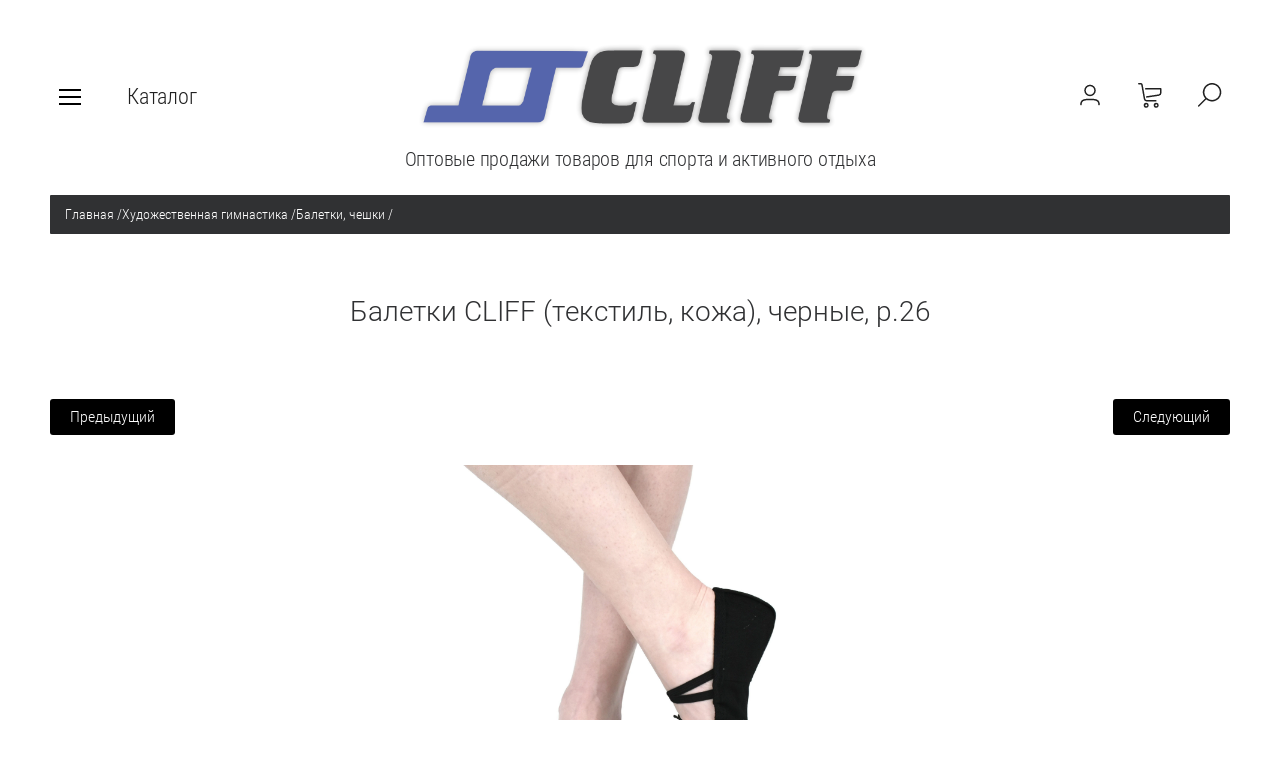

--- FILE ---
content_type: text/html; charset=utf-8
request_url: https://cliff-sport.ru/magazin/product/2722020102
body_size: 13273
content:

	<!doctype html><html lang="ru" style="visibility: hidden;"><head><meta charset="utf-8"><meta name="robots" content="all"/><title>Балетки CLIFF (текстиль, кожа), черные, р.26</title><meta name="description" content="Балетки CLIFF (текстиль, кожа), черные, р.26"><meta name="keywords" content="Балетки CLIFF (текстиль, кожа), черные, р.26"><meta name="SKYPE_TOOLBAR" content="SKYPE_TOOLBAR_PARSER_COMPATIBLE"><meta name="viewport" content="width=device-width, initial-scale=1.0, maximum-scale=1.0, user-scalable=no"><meta name="format-detection" content="telephone=no"><meta http-equiv="x-rim-auto-match" content="none"><link rel="stylesheet" href="/t/v2374/images/css/jq_ui.css"><link rel="stylesheet" href="/t/v2374/images/css/lightgallery.css"><script src="/g/libs/jquery/1.10.2/jquery.min.js"></script><script src="/g/libs/jqueryui/1.10.3/jquery-ui.min.js" charset="utf-8"></script>	<link rel="stylesheet" href="/g/css/styles_articles_tpl.css">
<link rel='stylesheet' type='text/css' href='/shared/highslide-4.1.13/highslide.min.css'/>
<script type='text/javascript' src='/shared/highslide-4.1.13/highslide-full.packed.js'></script>
<script type='text/javascript'>
hs.graphicsDir = '/shared/highslide-4.1.13/graphics/';
hs.outlineType = null;
hs.showCredits = false;
hs.lang={cssDirection:'ltr',loadingText:'Загрузка...',loadingTitle:'Кликните чтобы отменить',focusTitle:'Нажмите чтобы перенести вперёд',fullExpandTitle:'Увеличить',fullExpandText:'Полноэкранный',previousText:'Предыдущий',previousTitle:'Назад (стрелка влево)',nextText:'Далее',nextTitle:'Далее (стрелка вправо)',moveTitle:'Передвинуть',moveText:'Передвинуть',closeText:'Закрыть',closeTitle:'Закрыть (Esc)',resizeTitle:'Восстановить размер',playText:'Слайд-шоу',playTitle:'Слайд-шоу (пробел)',pauseText:'Пауза',pauseTitle:'Приостановить слайд-шоу (пробел)',number:'Изображение %1/%2',restoreTitle:'Нажмите чтобы посмотреть картинку, используйте мышь для перетаскивания. Используйте клавиши вперёд и назад'};</script>

            <!-- 46b9544ffa2e5e73c3c971fe2ede35a5 -->
            <script src='/shared/s3/js/lang/ru.js'></script>
            <script src='/shared/s3/js/common.min.js'></script>
        <link rel='stylesheet' type='text/css' href='/shared/s3/css/calendar.css' /><link rel="icon" href="/favicon.ico" type="image/x-icon">

<!--s3_require-->
<link rel="stylesheet" href="/g/basestyle/1.0.1/user/user.css" type="text/css"/>
<link rel="stylesheet" href="/g/basestyle/1.0.1/user/user.red.css" type="text/css"/>
<script type="text/javascript" src="/g/basestyle/1.0.1/user/user.js" async></script>
<!--/s3_require-->
<script type="text/javascript">hs.transitions = ['expand', 'crossfade'];hs.outlineType = 'rounded-white';hs.fadeInOut = true;hs.dimmingOpacity = 0.75;</script>			
		
		
		
			<link rel="stylesheet" type="text/css" href="/g/shop2v2/default/css/theme.less.css">		
			<script type="text/javascript" src="/g/printme.js"></script>
		<script type="text/javascript" src="/g/shop2v2/default/js/tpl.js"></script>
		<script type="text/javascript" src="/g/shop2v2/default/js/baron.min.js"></script>
		
			<script type="text/javascript" src="/g/shop2v2/default/js/shop2.2.js"></script>
		
	<script type="text/javascript">shop2.init({"productRefs": {"2094637302":{"cml_tipnomenklatury_227884271":{"\u0422\u043e\u0432\u0430\u0440":["2722020102"]},"cml_vidnomenklatury_3494576303":{"\u0422\u043e\u0432\u0430\u0440 (\u043f\u0440. \u0422\u041c\u0426)":["2722020102"]},"cml_kod_1378315570":{"\u0422\u0415\u0425-7238   ":["2722020102"]},"cml_polnoe_naimenovanie_2898163137":{"\u0411\u0430\u043b\u0435\u0442\u043a\u0438 CLIFF (\u0442\u0435\u043a\u0441\u0442\u0438\u043b\u044c, \u043a\u043e\u0436\u0430), \u0447\u0435\u0440\u043d\u044b\u0435, \u0440.26":["2722020102"]},"cml_vid_tovara_4175726292":{"\u0442\u0440\u0435\u043d\u0430\u0436\u0435\u0440":["2722020102"]}}},"apiHash": {"getPromoProducts":"857e076850e336da9dbe5cfa0278a083","getSearchMatches":"330443d8450f8ff6e83e6c23d1b697e5","getFolderCustomFields":"31f17f88422ea43b7a70215aa0688c78","getProductListItem":"ef670b43302bd7061ad4950c365f8338","cartAddItem":"13885332929a01b42290ce47d1ce3e98","cartRemoveItem":"7cb81542c0fd5c327a12b2467279e837","cartUpdate":"98922213945238d75a69a92416321585","cartRemoveCoupon":"fa07d6e5b1d48c3be92687abbc147802","cartAddCoupon":"c40048723f96a2d02eff30d9677dee7f","deliveryCalc":"c099e1605c41c54d82f3bf10d9fab705","printOrder":"9494db3dcde3d0cba9cf27c16691f97e","cancelOrder":"10953b430867fe3ab96a3b8760a93d19","cancelOrderNotify":"caeaee92d1e59eb4615d360ec49b7fd0","repeatOrder":"8ab634bdf3512f2c049896fd0f07b5e6","paymentMethods":"a17c9c7161d2ed7b1b85d9a6d1d9539d","compare":"4fab8c5d7f5bf8d4282156d75d770567"},"hash": null,"verId": 2422618,"mode": "product","step": "","uri": "/magazin","IMAGES_DIR": "/d/","my": {"show_sections":true,"lazy_load_subpages":false,"buy_alias":"\u0412 \u043a\u043e\u0440\u0437\u0438\u043d\u0443"},"shop2_cart_order_payments": 1,"cf_margin_price_enabled": 0,"maps_yandex_key":"","maps_google_key":""});</script>
<script src="/g/templates/shop2/2.66.2/js/jquery.formstyler.min.js" charset="utf-8"></script><script src="/g/templates/shop2/2.66.2/js/lightgallery.js"></script><script src="/g/templates/shop2/2.66.2/js/nouislider.min.js" charset="utf-8"></script><script src="/g/templates/shop2/2.66.2/js/lg-zoom.min.js"></script><script src="/g/s3/misc/math/0.0.1/s3.math.js"></script><script src="/g/s3/misc/eventable/0.0.1/s3.eventable.js"></script><script src="/g/s3/menu/allin/0.0.3/s3.menu.allin.js"></script><script src="/g/libs/jquery-bxslider/4.1.1/jquery.bxslider.min.js"></script><script src="/g/templates/shop2/2.66.2/js/s3.form.js" charset="utf-8"></script><script src="/g/templates/shop2/2.66.2/js/headeroom.js"></script><script src="/g/templates/shop2/2.66.2/js/flexmenu.min.js"></script><script src="/g/templates/shop2/2.66.2/js/matchHeight-min.js"></script><script src="/g/templates/shop2/2.66.2/js/owl_new_min.js" charset="utf-8"></script><script src="/g/templates/shop2/2.66.2/js/jquery.columnizer.min.js" charset="utf-8"></script><script src="/t/v2374/images/main.js" charset="utf-8"></script><link rel="stylesheet" href="/t/v2374/images/theme12/theme.scss.css"><!--[if lt IE 10]><script src="/g/libs/ie9-svg-gradient/0.0.1/ie9-svg-gradient.min.js"></script><script src="/g/libs/jquery-placeholder/2.0.7/jquery.placeholder.min.js"></script><script src="/g/libs/jquery-textshadow/0.0.1/jquery.textshadow.min.js"></script><script src="/g/s3/misc/ie/0.0.1/ie.js"></script><![endif]--><!--[if lt IE 9]><script src="/g/libs/html5shiv/html5.js"></script><![endif]--><link rel="stylesheet" href="/t/v2374/images/site.addons.css" /><link rel="stylesheet" href="/t/v2374/images/css/bdr.addons.scss.css">
<style>
.cell_r_no_reg,
.cart_f_price,
.cart_s_price { visibility: hidden;}
</style>
</head><body><div class="fixed_bg"></div><div class="mobile_fixed_wrapper"><div class="mobile_close"></div><div class="mobile_fixed_in"></div></div><div class="search_bl_wrapper"><div class="search_bl_wrap_in"><div class="search_top_block" style="min-height:100px;"><div class="w_search_title">Искать по параметрам</div><div class="search_title">Поиск</div><div class="search_close_wr"><div class="search_close"></div></div></div><div class="search_in_wr"><div class="search_title mobile">Поиск</div><nav class="site-search-wr"><form action="/magazin/search" enctype="multipart/form-data"  class="search-form" ><input class="search-text" placeholder="Название товара..." autocomplete="off" name="s[name]" value=""/><input type="submit" class="search-button" value="" /><re-captcha data-captcha="recaptcha"
     data-name="captcha"
     data-sitekey="6LddAuIZAAAAAAuuCT_s37EF11beyoreUVbJlVZM"
     data-lang="ru"
     data-rsize="invisible"
     data-type="image"
     data-theme="light"></re-captcha></form></nav></div></div></div><div class="search_bl2_wrapper"><div class="search_bl2_wrap"><div class="search_bl2_top" style="min-height:100px;"><div class="search_bl2_back">Назад</div><div class="search_bl2_title">Поиск по параметрам</div><div class="search_bl2_wr"><div class="search_bl2_close"></div></div></div><div class="search_bl2_in">	
	
<div class="shop2-block search-form ">
	<div class="block-title">
		Поиск по параметрам
		<div class="search_close"></div>
	</div>
	<div class="block-body">
		<form action="/magazin/search" enctype="multipart/form-data">
			<input type="hidden" name="sort_by" value=""/>
			
							<div class="row">
					<label class="row-title active" for="shop2-name">Название:</label>
					<div class="row_body active">
						<input type="text" name="s[name]" size="20" id="shop2-name" value="" />
					</div>
				</div>
			
							<div class="row search_price range_slider_wrapper">
	                <div class="row-title active">Цена</div>
	                <div class="row_body active">
		                <div class="price_range clear-self">
		                    <input name="s[price][min]" type="text" size="5" class="small low" value="0" />
		                    <input name="s[price][max]" type="text" size="5" class="small big"  data-max="200000" value="200000" />
		                </div>
		                <span class="price_from">от</span><span class="price_till">до</span><div class="input_range_slider"></div>
	                </div>
	            </div>
			
							<div class="row">
					<label class="row-title active" for="shop2-article">Артикул:</label>
					<div class="row_body active">
						<input type="text" name="s[article]" id="shop2-article" value="" />
					</div>
				</div>
			
							<div class="row">
					<label class="row-title" for="shop2-text">Текст:</label>
					<div class="row_body">
						<input type="text" name="search_text" size="20" id="shop2-text"  value="" />
					</div>
				</div>
			
			
							<div class="row">
					<div class="row-title">Выберите категорию:</div>
					<div class="row_body">
						<select name="s[folder_id]" id="s[folder_id]" data-placeholder="Все">
							<option value="">Все</option>
																																							<option value="159371505" >
										 Бадминтон
									</option>
																																<option value="159371705" >
										 АКЦИЯ
									</option>
																																<option value="159371905" >
										 Баскетбол
									</option>
																																<option value="159372105" >
										&raquo; Мячи баскетбольные
									</option>
																																<option value="159372305" >
										&raquo; Сетки баскетбольные
									</option>
																																<option value="159372505" >
										&raquo; Форма баскетбольная
									</option>
																																<option value="159372905" >
										 Бильярд
									</option>
																																<option value="159373305" >
										 Бокс и единоборства
									</option>
																																<option value="159373505" >
										&raquo; Обувь для единоборств
									</option>
																																<option value="159373705" >
										&raquo; Одежда для единоборств
									</option>
																																<option value="159373905" >
										&raquo; Защита для единоборств
									</option>
																																<option value="159374105" >
										&raquo; Перчатки боксерские
									</option>
																																<option value="159374305" >
										&raquo; Перчатки для единоборств
									</option>
																																<option value="159374505" >
										&raquo; Шлемы для бокса и единоборств
									</option>
																																<option value="159374705" >
										&raquo; Лапы и макивары
									</option>
																																<option value="159374905" >
										&raquo; Бинты боксерские
									</option>
																																<option value="159375105" >
										&raquo; Капы
									</option>
																																<option value="159375305" >
										 Большой теннис
									</option>
																																<option value="159375505" >
										&raquo; Ракетки для большого тенниса
									</option>
																																<option value="159375705" >
										&raquo; Мячи для большого тенниса
									</option>
																																<option value="159375905" >
										 Волейбол
									</option>
																																<option value="159376105" >
										&raquo; Мячи волейбольные
									</option>
																																<option value="159376305" >
										&raquo; Сетки волейбольные
									</option>
																																<option value="159376505" >
										&raquo; Форма волейбольная
									</option>
																																<option value="159376705" >
										 Гантели, гири, грифы
									</option>
																																<option value="159376905" >
										&raquo; Гантели
									</option>
																																<option value="159377105" >
										&raquo; Гири
									</option>
																																<option value="159377305" >
										&raquo; Грифы, блины
									</option>
																																<option value="159377505" >
										 Игры
									</option>
																																<option value="458799513" >
										&raquo; Бейсбол
									</option>
																																<option value="458799713" >
										&raquo; Дартс
									</option>
																																<option value="458799913" >
										&raquo; Настольные игры
									</option>
																																<option value="159377705" >
										 Коньки роликовые, самокаты, скейты
									</option>
																																<option value="159377905" >
										&raquo; Скейты
									</option>
																																<option value="159378105" >
										&raquo; Коньки роликовые
									</option>
																																<option value="159378305" >
										&raquo; Защита, шлемы
									</option>
																																<option value="159378705" >
										 Лыжи
									</option>
																																<option value="159379105" >
										 Массажеры
									</option>
																																<option value="159379505" >
										 Наградная продукция
									</option>
																																<option value="159379705" >
										&raquo; медали
									</option>
																																<option value="159379905" >
										&raquo; кубки
									</option>
																																<option value="159381305" >
										 Насосы
									</option>
																																<option value="159382105" >
										 Настольный теннис
									</option>
																																<option value="159382305" >
										&raquo; Наборы для настольного тенниса
									</option>
																																<option value="159382505" >
										&raquo; Ракетки для настольного тенниса
									</option>
																																<option value="159382705" >
										&raquo; Шарики для настольного тенниса
									</option>
																																<option value="159382905" >
										&raquo; Сетки для настольного тенниса
									</option>
																																<option value="159383105" >
										 Плавание
									</option>
																																<option value="159383305" >
										&raquo; Ласты для плавания
									</option>
																																<option value="159383505" >
										&raquo; Маски и трубки для плавания
									</option>
																																<option value="159383705" >
										&raquo; Очки для плавания
									</option>
																																<option value="159383905" >
										&raquo; Шапочки для плавания
									</option>
																																<option value="159384105" >
										&raquo; Доски для плавания
									</option>
																																<option value="159384305" >
										&raquo; Инвентарь для бассейна
									</option>
																																<option value="159384505" >
										&raquo; Круги, жилеты, нарукавники для плавания
									</option>
																																<option value="159384905" >
										 Прочие
									</option>
																																<option value="159385105" >
										 Свистки
									</option>
																																<option value="159385505" >
										 Спортивная одежда
									</option>
																																<option value="159385705" >
										 Суппорт и защита
									</option>
																																<option value="159385905" >
										 Тренажеры
									</option>
																																<option value="159386105" >
										 Туризм и активный отдых
									</option>
																																<option value="159386305" >
										&raquo; Компасы
									</option>
																																<option value="159386505" >
										&raquo; Гамаки
									</option>
																																<option value="159386705" >
										&raquo; Коврики для пикника
									</option>
																																<option value="159386905" >
										&raquo; Палатки и навесы
									</option>
																																<option value="159387105" >
										&raquo; Мебель и аксессуары для туризма, отдыха
									</option>
																																<option value="159387505" >
										 Фитнес и йога
									</option>
																																<option value="159387705" >
										&raquo; Весы
									</option>
																																<option value="159387905" >
										&raquo; Эспандеры
									</option>
																																<option value="159388105" >
										&raquo; Мячи для фитнеса
									</option>
																																<option value="159388305" >
										&raquo; Коврики для йоги
									</option>
																																<option value="159388505" >
										&raquo; Ролики и колеса для йоги
									</option>
																																<option value="159388705" >
										&raquo; Обручи
									</option>
																																<option value="159388905" >
										&raquo; Утяжелители
									</option>
																																<option value="159389105" >
										&raquo; Скакалки
									</option>
																																<option value="159389305" >
										&raquo; Блоки для йоги
									</option>
																																<option value="159389505" >
										&raquo; Медболы
									</option>
																																<option value="159389705" >
										&raquo; Полусферы, диски балансировочные
									</option>
																																<option value="159389905" >
										&raquo; Мячи для йоги
									</option>
																																<option value="159390105" >
										&raquo; Ролики гимнастические
									</option>
																																<option value="159390305" >
										&raquo; Стойки для отжимания
									</option>
																																<option value="159390505" >
										&raquo; Канаты для кроссфита
									</option>
																																<option value="159390705" >
										&raquo; Турники
									</option>
																																<option value="159390905" >
										&raquo; Диски здоровья
									</option>
																																<option value="159391105" >
										&raquo; Одежда и аксессуары для похудения
									</option>
																																<option value="159391305" >
										&raquo; Одежда для фитнеса
									</option>
																																<option value="159391905" >
										 Футбол
									</option>
																																<option value="159392105" >
										&raquo; Форма футбольная
									</option>
																																<option value="159392305" >
										&raquo; Мячи футбольные
									</option>
																																<option value="159392505" >
										&raquo; Сетки футбольные
									</option>
																																<option value="159392705" >
										&raquo; Перчатки вратаря, щитки
									</option>
																																<option value="162312105" >
										 Художественная гимнастика
									</option>
																																<option value="162312305" >
										&raquo; Балетки, чешки
									</option>
																																<option value="162312505" >
										&raquo; Мячи для художественной гимнастики
									</option>
																																<option value="162312705" >
										&raquo; Скакалки для художественной гимнастики
									</option>
																																<option value="162312905" >
										&raquo; Булавы для художественной гимнастики
									</option>
																																<option value="162313105" >
										&raquo; Ленты для художественной гимнастики
									</option>
																																<option value="162313305" >
										&raquo; Одежда для гимнастики
									</option>
																					</select>
					</div>
				</div>

				<div class="row" id="shop2_search_custom_fields"></div>
			
						<div id="shop2_search_global_fields">
				
							</div>
						
						
											    <div class="row">
				        <div class="row-title">Брак:</div>
				        <div class="row_body">
				            				            <select name="s[_flags][198103]" data-placeholder="Все">
					            <option value="">Все</option>
					            <option value="1">да</option>
					            <option value="0">нет</option>
					        </select>
					   	</div>
				    </div>
		    												    <div class="row">
				        <div class="row-title">Супер предложение!:</div>
				        <div class="row_body">
				            				            <select name="s[_flags][656300]" data-placeholder="Все">
					            <option value="">Все</option>
					            <option value="1">да</option>
					            <option value="0">нет</option>
					        </select>
					   	</div>
				    </div>
		    												    <div class="row">
				        <div class="row-title">Новинка:</div>
				        <div class="row_body">
				            				            <select name="s[_flags][2]" data-placeholder="Все">
					            <option value="">Все</option>
					            <option value="1">да</option>
					            <option value="0">нет</option>
					        </select>
					   	</div>
				    </div>
		    												    <div class="row">
				        <div class="row-title">Спецпредложение:</div>
				        <div class="row_body">
				            				            <select name="s[_flags][1]" data-placeholder="Все">
					            <option value="">Все</option>
					            <option value="1">да</option>
					            <option value="0">нет</option>
					        </select>
					   	</div>
				    </div>
		    				
							<div class="row select">
					<div class="row-title">Результатов на странице:</div>
					<div class="row_body">
						<select name="s[products_per_page]">
																														<option value="5">5</option>
																							<option value="20">20</option>
																							<option value="35">35</option>
																							<option value="50">50</option>
																							<option value="65">65</option>
																							<option value="80">80</option>
																							<option value="95">95</option>
													</select>
					</div>
				</div>
			
			<div class="clear-container"></div>
			<div class="row_button">
				<button type="submit" class="search-btn">Найти</button>
			</div>
		<re-captcha data-captcha="recaptcha"
     data-name="captcha"
     data-sitekey="6LddAuIZAAAAAAuuCT_s37EF11beyoreUVbJlVZM"
     data-lang="ru"
     data-rsize="invisible"
     data-type="image"
     data-theme="light"></re-captcha></form>
		<div class="clear-container"></div>
	</div>
</div><!-- Search Form --></div></div></div><div class="reg_bl_wrapper"><div class="reg_top_wr" style="min-height:100px;"><div class="reg_top_back">Назад</div><div class="reg_title">Вход в кабинет</div><div class="reg_close_wr"><div class="reg_close"></div></div></div><div class="shop2-block login-form ">
	<div class="block-title">
					Вход в кабинет
			</div>
	<div class="block-body">
				<form method="post" action="/registraciya">
			<input type="hidden" name="mode" value="login" />
			<div class="row">
				<label class="label_class" for="login">Логин:</label>
				<label class="field text"><input type="text" name="login" id="login" tabindex="1" value="" /></label>
			</div>
			<div class="row">
				<label class="label_class" for="password">Пароль:</label>
				<label class="field password"><input type="password" name="password" id="password" tabindex="2" value="" /></label>
			</div>
			<div class="forg_link">
				<a href="/registraciya/forgot_password">Забыли пароль?</a>
			</div>
			<div class="button_wr">
				<button type="submit" class="signin-btn" tabindex="3"><span>Войти</span></button>
			</div>
		<re-captcha data-captcha="recaptcha"
     data-name="captcha"
     data-sitekey="6LddAuIZAAAAAAuuCT_s37EF11beyoreUVbJlVZM"
     data-lang="ru"
     data-rsize="invisible"
     data-type="image"
     data-theme="light"></re-captcha></form>
		<div class="reg_link"><a href="/registraciya/register" class="register">Регистрация</a></div>
				
	</div>
</div></div><div class="menu_top_wrapper"><div class="menu_top_wrap" style="min-height:100px;"><div class="menu_bl2_button"><div class="menu_bl_icon"></div></div><ul class="menu_top menu-default"><li><a href="/o-nas" ><span>О нас</span></a></li><li><a href="/dostavka" ><span>Доставка</span></a></li><li><a href="/oplata" ><span>Оплата</span></a></li><li><a href="/kontakty" ><span>Контакты</span></a></li></ul><div class="reg_bl_title">Вход в кабинет</div></div></div><div class="cat_bl_wrapper"><div class="menu_top_wrapper"><div class="menu_top_wrap"><div class="menu_bl2_button"><div class="menu_bl_icon"></div></div><ul class="menu_top menu-default"><li><a href="/o-nas" ><span>О нас</span></a></li><li><a href="/dostavka" ><span>Доставка</span></a></li><li><a href="/oplata" ><span>Оплата</span></a></li><li><a href="/kontakty" ><span>Контакты</span></a></li></ul><div class="reg_bl_title">Вход в кабинет</div></div></div><div class="cat_bl_top"><div class="cart_bl_left"></div><div class="cat_bl_title">Каталог</div><div class="cat_bl_close"><div class="cat_close"></div></div></div><div class="folders_bl_wrap"><ul class="folders_block"><li><a href="/magazin/folder/159371505" >Бадминтон</a></li><li><a href="/magazin/folder/159371705" >АКЦИЯ</a></li><li class="dontsplit"><a href="/magazin/folder/159371905" >Баскетбол</a><ul class="level-2"><li><a href="/magazin/folder/159372105" >Мячи баскетбольные</a></li><li><a href="/magazin/folder/159372305" >Сетки баскетбольные</a></li><li><a href="/magazin/folder/159372505" >Форма баскетбольная</a></li></ul></li><li><a href="/magazin/folder/159372905" >Бильярд</a></li><li class="dontsplit"><a href="/magazin/folder/159373305" >Бокс и единоборства</a><ul class="level-2"><li><a href="/magazin/folder/159373505" >Обувь для единоборств</a></li><li><a href="/magazin/folder/159373705" >Одежда для единоборств</a></li><li><a href="/magazin/folder/159373905" >Защита для единоборств</a></li><li><a href="/magazin/folder/159374105" >Перчатки боксерские</a></li><li><a href="/magazin/folder/159374305" >Перчатки для единоборств</a></li><li><a href="/magazin/folder/159374505" >Шлемы для бокса и единоборств</a></li><li><a href="/magazin/folder/159374705" >Лапы и макивары</a></li><li><a href="/magazin/folder/159374905" >Бинты боксерские</a></li><li><a href="/magazin/folder/159375105" >Капы</a></li></ul></li><li class="dontsplit"><a href="/magazin/folder/159375305" >Большой теннис</a><ul class="level-2"><li><a href="/magazin/folder/159375505" >Ракетки для большого тенниса</a></li><li><a href="/magazin/folder/159375705" >Мячи для большого тенниса</a></li></ul></li><li class="dontsplit"><a href="/magazin/folder/159375905" >Волейбол</a><ul class="level-2"><li><a href="/magazin/folder/159376105" >Мячи волейбольные</a></li><li><a href="/magazin/folder/159376305" >Сетки волейбольные</a></li><li><a href="/magazin/folder/159376505" >Форма волейбольная</a></li></ul></li><li class="dontsplit"><a href="/magazin/folder/159376705" >Гантели, гири, грифы</a><ul class="level-2"><li><a href="/magazin/folder/159376905" >Гантели</a></li><li><a href="/magazin/folder/159377105" >Гири</a></li><li><a href="/magazin/folder/159377305" >Грифы, блины</a></li></ul></li><li class="dontsplit"><a href="/magazin/folder/159377505" >Игры</a><ul class="level-2"><li><a href="/magazin/folder/458799513" >Бейсбол</a></li><li><a href="/magazin/folder/458799713" >Дартс</a></li><li><a href="/magazin/folder/458799913" >Настольные игры</a></li></ul></li><li class="dontsplit"><a href="/magazin/folder/159377705" >Коньки роликовые, самокаты, скейты</a><ul class="level-2"><li><a href="/magazin/folder/159377905" >Скейты</a></li><li><a href="/magazin/folder/159378105" >Коньки роликовые</a></li><li><a href="/magazin/folder/159378305" >Защита, шлемы</a></li></ul></li><li><a href="/magazin/folder/159378705" >Лыжи</a></li><li><a href="/magazin/folder/159379105" >Массажеры</a></li><li class="dontsplit"><a href="/magazin/folder/159379505" >Наградная продукция</a><ul class="level-2"><li><a href="/magazin/folder/159379705" >медали</a></li><li><a href="/magazin/folder/159379905" >кубки</a></li></ul></li><li><a href="/magazin/folder/159381305" >Насосы</a></li><li class="dontsplit"><a href="/magazin/folder/159382105" >Настольный теннис</a><ul class="level-2"><li><a href="/magazin/folder/159382305" >Наборы для настольного тенниса</a></li><li><a href="/magazin/folder/159382505" >Ракетки для настольного тенниса</a></li><li><a href="/magazin/folder/159382705" >Шарики для настольного тенниса</a></li><li><a href="/magazin/folder/159382905" >Сетки для настольного тенниса</a></li></ul></li><li class="dontsplit"><a href="/magazin/folder/159383105" >Плавание</a><ul class="level-2"><li><a href="/magazin/folder/159383305" >Ласты для плавания</a></li><li><a href="/magazin/folder/159383505" >Маски и трубки для плавания</a></li><li><a href="/magazin/folder/159383705" >Очки для плавания</a></li><li><a href="/magazin/folder/159383905" >Шапочки для плавания</a></li><li><a href="/magazin/folder/159384105" >Доски для плавания</a></li><li><a href="/magazin/folder/159384305" >Инвентарь для бассейна</a></li><li><a href="/magazin/folder/159384505" >Круги, жилеты, нарукавники для плавания</a></li></ul></li><li><a href="/magazin/folder/159384905" >Прочие</a></li><li><a href="/magazin/folder/159385105" >Свистки</a></li><li><a href="/magazin/folder/159385505" >Спортивная одежда</a></li><li><a href="/magazin/folder/159385705" >Суппорт и защита</a></li><li><a href="/magazin/folder/159385905" >Тренажеры</a></li><li class="dontsplit"><a href="/magazin/folder/159386105" >Туризм и активный отдых</a><ul class="level-2"><li><a href="/magazin/folder/159386305" >Компасы</a></li><li><a href="/magazin/folder/159386505" >Гамаки</a></li><li><a href="/magazin/folder/159386705" >Коврики для пикника</a></li><li><a href="/magazin/folder/159386905" >Палатки и навесы</a></li><li><a href="/magazin/folder/159387105" >Мебель и аксессуары для туризма, отдыха</a></li></ul></li><li class="dontsplit"><a href="/magazin/folder/159387505" >Фитнес и йога</a><ul class="level-2"><li><a href="/magazin/folder/159387705" >Весы</a></li><li><a href="/magazin/folder/159387905" >Эспандеры</a></li><li><a href="/magazin/folder/159388105" >Мячи для фитнеса</a></li><li><a href="/magazin/folder/159388305" >Коврики для йоги</a></li><li><a href="/magazin/folder/159388505" >Ролики и колеса для йоги</a></li><li><a href="/magazin/folder/159388705" >Обручи</a></li><li><a href="/magazin/folder/159388905" >Утяжелители</a></li><li><a href="/magazin/folder/159389105" >Скакалки</a></li><li><a href="/magazin/folder/159389305" >Блоки для йоги</a></li><li><a href="/magazin/folder/159389505" >Медболы</a></li><li><a href="/magazin/folder/159389705" >Полусферы, диски балансировочные</a></li><li><a href="/magazin/folder/159389905" >Мячи для йоги</a></li><li><a href="/magazin/folder/159390105" >Ролики гимнастические</a></li><li><a href="/magazin/folder/159390305" >Стойки для отжимания</a></li><li><a href="/magazin/folder/159390505" >Канаты для кроссфита</a></li><li><a href="/magazin/folder/159390705" >Турники</a></li><li><a href="/magazin/folder/159390905" >Диски здоровья</a></li><li><a href="/magazin/folder/159391105" >Одежда и аксессуары для похудения</a></li><li><a href="/magazin/folder/159391305" >Одежда для фитнеса</a></li></ul></li><li class="dontsplit"><a href="/magazin/folder/159391905" >Футбол</a><ul class="level-2"><li><a href="/magazin/folder/159392105" >Форма футбольная</a></li><li><a href="/magazin/folder/159392305" >Мячи футбольные</a></li><li><a href="/magazin/folder/159392505" >Сетки футбольные</a></li><li><a href="/magazin/folder/159392705" >Перчатки вратаря, щитки</a></li></ul></li><li class="dontsplit opened"><a href="/magazin/folder/162312105" >Художественная гимнастика</a><ul class="level-2"><li class="opened active"><a href="/magazin/folder/162312305" >Балетки, чешки</a></li><li><a href="/magazin/folder/162312505" >Мячи для художественной гимнастики</a></li><li><a href="/magazin/folder/162312705" >Скакалки для художественной гимнастики</a></li><li><a href="/magazin/folder/162312905" >Булавы для художественной гимнастики</a></li><li><a href="/magazin/folder/162313105" >Ленты для художественной гимнастики</a></li><li><a href="/magazin/folder/162313305" >Одежда для гимнастики</a></li></ul></li></ul></div></div><header role="banner" class="site_header" style="min-height:100px;"><div class="site_header_wr "><div class="site_header_in"><div class="header_inner"><div class="bl_left clear-self"><div class="menu_bl_wrap"><div class="menu_bl_button"><div class="menu_bl_icon"></div></div></div><div class="folder_bl_wrap"><div class="folder_bl_title">Каталог</div></div></div><div class="bl_center"><div class="site_logo"><a href="/"><img src="/d/logotip_cliff_komenty_vv.png" style="width:px; heigth:px;" alt=""></a></div><div class="site_desc"><a href="/">Оптовые продажи товаров для спорта и  активного отдыха</a></div></div><div class="bl_right clear-self"><div class="search_bl_wrap"><div class="search_bl_button"></div></div><div class="cart_bl_wrap"><div class="cart_bl_in"><div id="shop2-cart-preview">
	<div id="shop2-cart-preview">
				<div class="cart_icon">
			<a class="cart_link" href="/magazin/cart">
							</a>
		</div>
	</div>
</div><!-- Cart Preview --></div></div><div class="author"></div></div></div><div class="header_mobile"><div class="bl_center mobile"><div class="site_logo"><a href="/"><img src="/d/logotip_cliff_komenty_vv.png" style="width:px; heigth:px;" alt=""></a></div><div class="site_desc"><a href="/">Оптовые продажи товаров для спорта и  активного отдыха</a></div></div></div></div></div></header> <!-- .site-header --><div class="site-wrapper">
<div class="site-path" data-url="/"><a href="/">Главная</a>  <span>/</span>  <a href="/magazin/folder/162312105">Художественная гимнастика</a>  <span>/</span>  <a href="/magazin/folder/162312305">Балетки, чешки</a>  <span>/</span>  Балетки CLIFF (текстиль, кожа), черные, р.26</div><div class="site_container product"><main role="main" class="site_main  shop clear-self"><h1 class="shop_h1">Балетки CLIFF (текстиль, кожа), черные, р.26</h1><div class="content_block shop">
	<div class="shop2-cookies-disabled shop2-warning hide"></div>
	
	
	
		
							
			
							
			
							
			
		
					
<div class="shop2-product-navigation">
<!--noindex--><a rel="nofollow" class="shop2-btn" href="/magazin/product/2722020102/prev">Предыдущий</a><!--/noindex-->
<!--noindex--><a rel="nofollow" class="shop2-btn" href="/magazin/product/2722020102/next">Следующий</a><!--/noindex-->
</div>

<form 
	method="post" 
	action="/magazin?mode=cart&amp;action=add" 
	accept-charset="utf-8"
	class="shop2-product">

	<input type="hidden" name="kind_id" value="2722020102"/>
	<input type="hidden" name="product_id" value="2094637302"/>
	<input type="hidden" name="meta" value='{&quot;cml_tipnomenklatury_227884271&quot;:&quot;\u0422\u043e\u0432\u0430\u0440&quot;,&quot;cml_vidnomenklatury_3494576303&quot;:&quot;\u0422\u043e\u0432\u0430\u0440 (\u043f\u0440. \u0422\u041c\u0426)&quot;,&quot;cml_kod_1378315570&quot;:&quot;\u0422\u0415\u0425-7238   &quot;,&quot;cml_polnoe_naimenovanie_2898163137&quot;:&quot;\u0411\u0430\u043b\u0435\u0442\u043a\u0438 CLIFF (\u0442\u0435\u043a\u0441\u0442\u0438\u043b\u044c, \u043a\u043e\u0436\u0430), \u0447\u0435\u0440\u043d\u044b\u0435, \u0440.26&quot;,&quot;cml_vid_tovara_4175726292&quot;:&quot;\u0442\u0440\u0435\u043d\u0430\u0436\u0435\u0440&quot;}'/>

	<div class="product_form_top">
		
	
					
	
	
					<div class="shop2-product-article"><span>Артикул:</span> G-26BLK</div>
	
			<div class="prod_form_labels">
															    		</div>
			
	
	<div class="tpl-rating-block">Рейтинг:<div class="tpl-stars"><div class="tpl-rating" style="width: 0%;"></div></div>(0 голосов)</div>

			<div class="prod_fomr_note"></div>
	</div>

	<div class="product_side_l">
		<div class="cart_product_slider">
			<div class="product-pic">
								<a href="/d/cml_418bb67b_6549e035_1.jpg" style="background: url(/thumb/2/SqyW6BMuYtIPTxyQPrj3dQ/r/d/cml_418bb67b_6549e035_1.jpg) 50% 0 /cover no-repeat;" class="zoom_img">
					<img style="opacity: 0;" src="/thumb/2/SqyW6BMuYtIPTxyQPrj3dQ/r/d/cml_418bb67b_6549e035_1.jpg" alt="Балетки CLIFF (текстиль, кожа), черные, р.26" title="Балетки CLIFF (текстиль, кожа), черные, р.26" />
				</a>
							</div>
					</div>
	</div>
	<div class="prod_form_wr">
		<div class="prod_form_in">
			<div class="prod_form_price">
									<div class="product-amount">
					<div class="amount-title">Количество:</div>
										<div class="shop2-product-amount">
				<button type="button" class="amount-minus">&#8722;</button>
				<input  type="text" name="amount" maxlength="4" value="1" data-min="1" data-multiplicity="0"/>
				<button type="button" class="amount-plus">&#43;</button>
			</div>
						</div>
			</div>
			<div class="prod_form_buttons ">
					            <div class="prod_button_right">
					
			<button class="shop_product_button type-3 buy" type="submit">
			<span>В корзину</span>
		</button>
	

<input type="hidden" value="Балетки CLIFF (текстиль, кожа), черные, р.26" name="product_name" />
<input type="hidden" value="https://cliff-sport.ru/magazin/product/2722020102" name="product_link" />				</div>
			</div>
		</div>
	</div>
					<div class="product_side_r">

		
 
		
	
				<div class="prod_comp_wrap">
			
			<div class="product-compare">
			<label>
				<input type="checkbox" value="2722020102"/>
				Добавить к сравнению
			</label>
		</div>
		
		</div>
							<div class="yashare">
								<script type="text/javascript" src="https://yandex.st/share/share.js" charset="utf-8"></script>
				
				<style type="text/css">
					div.yashare span.b-share a.b-share__handle img,
					div.yashare span.b-share a.b-share__handle span {
						background-image: url("https://yandex.st/share/static/b-share-icon.png");
					}
				</style>
				 <script type="text/javascript">(function() {
				  if (window.pluso)if (typeof window.pluso.start == "function") return;
				  if (window.ifpluso==undefined) { window.ifpluso = 1;
				    var d = document, s = d.createElement('script'), g = 'getElementsByTagName';
				    s.type = 'text/javascript'; s.charset='UTF-8'; s.async = true;
				    s.src = ('https:' == window.location.protocol ? 'https' : 'http')  + '://share.pluso.ru/pluso-like.js';
				    var h=d[g]('body')[0];
				    h.appendChild(s);
				  }})();</script>
			  	
<div class="pluso" data-background="transparent" data-options="medium,round,line,horizontal,nocounter,theme=04" data-services="vkontakte,odnoklassniki,facebook,twitter,google,moimir"></div>
							</div>
			</div>
	<div class="shop2-clear-container"></div>
<re-captcha data-captcha="recaptcha"
     data-name="captcha"
     data-sitekey="6LddAuIZAAAAAAuuCT_s37EF11beyoreUVbJlVZM"
     data-lang="ru"
     data-rsize="invisible"
     data-type="image"
     data-theme="light"></re-captcha></form><!-- Product -->


	



	<div class="shop2_product_data">
					
						<div class="shop2_product_desc">

								<div class="product_body_tab clear-self">
					<div class="tab_title float">Описание</div>
					<div class="body_desc_area active-area" id="shop2-tabs-2">
						Балетки гимнастические<br />
Балетки (от англ. Ballet shoe) — мягкая (в отличие от жёстких пуант) обувь из кожи или ткани с кожаной стелькой, предназначенная для репетиций, тренировок и выступлений.<br />
Цвет: белый, черный<br />
Материал: х/б, замша<br />
Размеры:<br />
белые 26-40<br />
черные: 26-40
						<div class="shop2-clear-container"></div>
					</div>
				</div>
								
								
								
				
				
																																																																																																																																																</div><!-- Product Desc -->
		
				<div class="shop2-clear-container"></div>
	</div>
<div class="product_rev_wrapper">
	<div class="prod_rev_in">
			
	
	
				<div class="comments_form_wr tpl_comments">
			<div class="tpl-block-header">Авторизуйтесь, чтобы оставить комментарий</div>
			<form method="post" class="tpl-form tpl-auth" action="/registraciya/login" method="post">
		
	<div class="tpl-left">
		<div class="tpl-field">
			<div class="tpl-title">Введите Ваш e-mail:</div>
			<div class="tpl-value">
				<input type="text" name="login" value="" />
			</div>
		</div>

		<div class="tpl-field">
			<div class="tpl-title">Введите Ваш пароль:</div>
			<div class="tpl-value clearfix">
			<input class="pull-left" type="password" name="password" />
			<button class="tpl-button pull-right" type="submit">Войти</button>
			</div>
		</div>

		<div class="tpl-field">
			<label class="tpl-title">
			<input type="checkbox" name="password" onclick="this.value=(this.value=='0'?'1':'0');" value="0" name="remember" />
				Запомнить меня
			</label>
		</div>
		
					<div class="tpl-field reg_field">
				<a class="tpl_registration" href="/registraciya/register">Регистрация</a>
			</div>
			</div>

	<div class="tpl-right">
		<div class="tpl-field">
			Если Вы уже зарегистрированы на нашем сайте, но забыли пароль или Вам не пришло письмо подтверждения, воспользуйтесь формой восстановления пароля.
		</div>
		
		<div class="tpl-field">
			<a class="tpl-button" href="/registraciya/forgot_password">Восстановить пароль</a>
		</div>
	</div>
<re-captcha data-captcha="recaptcha"
     data-name="captcha"
     data-sitekey="6LddAuIZAAAAAAuuCT_s37EF11beyoreUVbJlVZM"
     data-lang="ru"
     data-rsize="invisible"
     data-type="image"
     data-theme="light"></re-captcha></form>					</div>
		
		</div>
</div>

	


        
            <h4 class="shop2-product-folders-header">Находится в разделах</h4>
        <div class="shop2-product-folders"><a href="/magazin/folder/162312305">Балетки, чешки<span></span></a></div>
    
		
	


	
	</div></main> <!-- .site-main --></div><footer role="contentinfo" class="site_footer"><div class="f_in_wr clear-self"><div class="f_in_wr_top"><div class="f_in_menu"><ul class="menu-default"><li><a href="/o-nas" >О нас</a></li><li><a href="/dostavka" >Доставка</a></li><li><a href="/oplata" >Оплата</a></li><li><a href="/kontakty" >Контакты</a></li></ul><ul class="menu-default bot_menu"><li><a href="/news" >Новости</a></li><li><a href="/vopros-otvet" >Вопрос-ответ</a></li><li><a href="/otzyvy-o-nas" >Отзывы о нас</a></li><li><a href="/vakansii" >Вакансии</a></li><li class="opened active"><a href="/" >Главная</a></li></ul></div><div class="f_right_wr clear-self"><div class="f_in_contacts"><div class="phones_bl_wr"><div class="phones_header">Контакты</div><div class="phones_bl_body"><div><a href="tel:+78005506485">+7 (800) 550-64-85</a></div><div class="time_title">Режим работы:</div><span class="time_bl">Пн-пт 9:00-17:00, сб 10:00-15:00, вс - выходной</span></div></div><div class="address_bl_wr"><div class="address_bl_title">Адрес:</div><div class="address_bl_body">620142, Россия, г. Екатеринбург, ул. Щорса 7</div></div></div><div class="f_in_right"><div class="pay_bl_wr"><div class="pay_bl_title">Прайс доступен после регистрации:</div></div></div></div></div><div class="clear"></div><div class="site_name_bottom">Copyright © КЛИФФ-СПОРТ, 2019</div></div><div class="f_in2_wr"><div class="f_in2_inner clear-self"><div class="site_counters"><!-- Yandex.Metrika counter -->
<script type="text/javascript" >
    (function (d, w, c) {
        (w[c] = w[c] || []).push(function() {
            try {
                w.yaCounter67789039 = new Ya.Metrika({
                    id:67789039,
                    clickmap:true,
                    trackLinks:true,
                    accurateTrackBounce:true
                });
            } catch(e) { }
        });

        var n = d.getElementsByTagName("script")[0],
            s = d.createElement("script"),
            f = function () { n.parentNode.insertBefore(s, n); };
        s.type = "text/javascript";
        s.async = true;
        s.src = "https://mc.yandex.ru/metrika/watch.js";

        if (w.opera == "[object Opera]") {
            d.addEventListener("DOMContentLoaded", f, false);
        } else { f(); }
    })(document, window, "yandex_metrika_callbacks");
</script>
<noscript><div><img src="https://mc.yandex.ru/watch/67789039" style="position:absolute; left:-9999px;" alt="" /></div></noscript>
<!-- /Yandex.Metrika counter -->
<!--__INFO2026-01-04 18:30:02INFO__-->
</div><div class="site_copy"><span style='font-size:14px;' class='copyright'><!--noindex--> <span style="text-decoration:underline; cursor: pointer;" onclick="javascript:window.open('https://megagr'+'oup.ru/?utm_referrer='+location.hostname)" class="copyright">Megagroup.ru</span> <!--/noindex--></span></div></div></div><div class="bottom_padding"></div><div class="link_top_wrap"><div class="link_top_in"><div class="link_top_button"></div></div></div></footer> <!-- .site-footer --></div>
<!-- assets.bottom -->
<!-- </noscript></script></style> -->
<script src="/my/s3/js/site.min.js?1766735747" ></script>
<script >/*<![CDATA[*/
var megacounter_key="d969e6e83b4a297cea1fa5788d8e33fe";
(function(d){
    var s = d.createElement("script");
    s.src = "//counter.megagroup.ru/loader.js?"+new Date().getTime();
    s.async = true;
    d.getElementsByTagName("head")[0].appendChild(s);
})(document);
/*]]>*/</script>
<script >/*<![CDATA[*/
$ite.start({"sid":2403504,"vid":2422618,"aid":2873985,"stid":4,"cp":21,"active":true,"domain":"cliff-sport.ru","lang":"ru","trusted":false,"debug":false,"captcha":3});
/*]]>*/</script>
<!-- /assets.bottom -->
</body><!-- ID --></html>


--- FILE ---
content_type: text/css
request_url: https://cliff-sport.ru/t/v2374/images/site.addons.css
body_size: 1429
content:
.fold_bl_wrapper2 .main_folders li .folder_pic:before { display: none;}
.fold_bl_wrapper2 .main_folders li .folder_pic:hover,
.fold_bl_wrapper2 .main_folders li .folder_pic { background: none;}
.fold_bl_wrapper2 .main_folders li .folder_title { position: static;}
.fold_bl_wrapper2 .main_folders li { height: auto;}
.fold_bl_wrapper2 .main_folders li .folder_pic:hover .folder_title ins { color: #303133;}
.fold_bl_wrapper2 .main_folders li .folder_pic img,
.fold_bl_wrapper2 .main_folders li .folder_pic:hover img { opacity: 1;}
.fold_bl_wrapper2 .main_folders li:hover .folder_pic img { -moz-box-shadow: 0 3px 8px rgba(33, 33, 33, 0.3); -webkit-box-shadow: 0 3px 8px rgba(33, 33, 33, 0.3); box-shadow: 0 3px 8px rgba(33, 33, 33, 0.3);}
.author { height: 44px; width: 44px; cursor: pointer; float: right; margin: 0 20px 0 0; position: relative;}
.author:before {
    position: absolute;
    content: '';
    right: 0;
    top: 0;
    width: 40px;
    height: 40px;
    -webkit-transition: all 0.3s;
    -moz-transition: all 0.3s;
    -o-transition: all 0.3s;
    -ms-transition: all 0.3s;
    transition: all 0.3s;
    background: url("data:image/svg+xml,%3Csvg%20version%3D%221.1%22%20baseProfile%3D%22full%22%20xmlns%3D%22http%3A%2F%2Fwww.w3.org%2F2000%2Fsvg%22%20xmlns%3Axlink%3D%22http%3A%2F%2Fwww.w3.org%2F1999%2Fxlink%22%20xmlns%3Aev%3D%22http%3A%2F%2Fwww.w3.org%2F2001%2Fxml-events%22%20xml%3Aspace%3D%22preserve%22%20x%3D%220px%22%20y%3D%220px%22%20width%3D%2240px%22%20height%3D%2240px%22%20%20viewBox%3D%220%200%2040%2040%22%20preserveAspectRatio%3D%22none%22%20shape-rendering%3D%22geometricPrecision%22%3E%22%3Cpath%20fill%3D%22%23212121%22%20d%3D%22M11.736%2029.548a.75.75%200%200%201-1.5%200c0-4.624%202.748-5.846%209.277-5.846h1.006c6.503%200%209.245%201.228%209.245%205.846a.75.75%200%201%201-1.5%200c0-3.46-1.977-4.346-7.745-4.346h-1.006c-5.792%200-7.777.883-7.777%204.346zm2.528-14.096a5.754%205.754%200%200%201%205.75-5.75%205.754%205.754%200%200%201%205.75%205.75%205.754%205.754%200%200%201-5.75%205.75%205.754%205.754%200%200%201-5.75-5.75zm1.5%200a4.254%204.254%200%200%200%204.25%204.25%204.254%204.254%200%200%200%204.25-4.25%204.254%204.254%200%200%200-4.25-4.25%204.254%204.254%200%200%200-4.25%204.25z%22%2F%3E%3C%2Fsvg%3E") 50% no-repeat;
}
.reg_bl_title { display: none;}
@media screen and (min-width: 640px) and (max-width: 880px) {
	.site_header .bl_right { min-width: 145px;}
	.site_header .bl_left { width: 16%;}
	.site_header .bl_center { width: 57%;}
	.site_header .bl_right .search_bl_wrap { margin-left: 10px;}
	.author { margin-right: 10px;}
}
@media screen and (min-width: 0) and (max-width: 639px) {
	.author { display: none;}
	.reg_bl_title { display: block;}
}

.site_header .header_contacts .site_header_phones { 
	display: -webkit-flex; 
	display: flex;
    justify-content: flex-end;
}
.prais { text-decoration: none; font: bold 16px 'roboto_condensed-light'; padding: 5px 20px; border-radius: 5px; background: rgba(0,0,0,0.7); color: #fff;}
.prais:hover { background: #000;}
.site_header .header_contacts .site_header_phones .top_phones_body { padding: 4px 46px 0 23px;}
@media screen and (min-width: 0) and (max-width: 1024px) {
	.site_header .site_header_wr.on_top .site_header_in { padding: 18px 0 13px;}
}
@media screen and (min-width: 0) and (max-width: 320px) {
	.site_header .header_contacts .site_header_phones { display: block;}
	.site_header .header_contacts .site_header_phones .top_phones_body {
	    padding: 15px 23px 0 23px;
	}
}

.pay_bl_wr .prais {
	text-decoration: none;
	font: bold 18px 'roboto_condensed-light';
	padding: 5px 20px;
	border-radius: 5px;
	background: rgba(0,0,0,0.7);
	color: #fff;
	width: 100px;
	margin: 15px auto;
	display: block;
	text-align: center;
}
.shop_main_block.main_prod_block .product_list_in .shop2_product_item .product-image::before { display: none;}
.shop_main_block.main_prod_block .product_list_in .shop2_product_item .product-image:after { background-image: url(arr.svg);}
.shop_main_block.main_prod_block .product_list_in .shop2_product_item:hover .product_bot_wr .prod_price_wr .product-price .price-current,
.shop_main_block.main_prod_block .product_list_in .shop2_product_item:hover .product_bot_wr .product-name a { color: #303133 !important;}

.fold_bl_wrapper2 .main_folders li .folder_pic.no-image{background: url(/g/shop2v2/default/images/noimage.svg) center center / 50% auto no-repeat;}

--- FILE ---
content_type: text/css
request_url: https://cliff-sport.ru/t/v2374/images/css/bdr.addons.scss.css
body_size: 1643
content:
.site_footer .f_in_wr .f_in_contacts .social_bl_wr {
  margin-bottom: 10px; }

.f_in_wr_top {
  -webkit-display: flex;
  -moz-display: flex;
  display: flex; }

.site_footer .f_in_wr .f_in_menu {
  width: 57%;
  margin: 0;
  -webkit-display: flex;
  -moz-display: flex;
  display: flex;
  -webkit-justify-content: space-between;
  -moz-justify-content: space-between;
  justify-content: space-between; }

.site_footer .f_in_wr .f_right_wr {
  width: 43%; }

.site_footer .f_in_wr .f_in_contacts {
  width: 100%;
  -webkit-display: flex;
  -moz-display: flex;
  display: flex;
  -webkit-flex-direction: column;
  -moz-flex-direction: column;
  flex-direction: column;
  -webkit-align-items: flex-start;
  -moz-align-items: flex-start;
  align-items: flex-start;
  max-width: 230px; }

.site_footer .f_in_wr .f_in_contacts .phones_bl_wr .phones_bl_body {
  padding: 0; }

.site_footer .f_in_wr .f_in_contacts .phones_bl_wr .time_bl {
  padding-top: 0px; }

.site_footer .f_in_wr .f_in_contacts .phones_bl_wr {
  padding-bottom: 15px; }

.site_footer .f_in_wr .f_right_wr {
  -webkit-display: flex;
  -moz-display: flex;
  display: flex;
  -webkit-justify-content: flex-end;
  -moz-justify-content: flex-end;
  justify-content: flex-end; }

.phones_header {
  font: 16px/18px 'roboto-light', Arial, Helvetica, sans-serif;
  padding: 0 0 15px 10px;
  color: #303133; }

.site_footer .f_in_wr .f_in_contacts .phones_bl_wr .phones_bl_body .time_title {
  padding-top: 15px;
  padding-bottom: 0; }

.site_footer .f_in_wr .f_in_contacts .phones_bl_wr .phones_bl_title {
  padding-bottom: 5px; }

.site_footer .f_in_wr .f_in_contacts .address_bl_wr .address_bl_body {
  padding: 0; }

.site_footer .f_in_wr .f_in_contacts .address_bl_wr .address_bl_title {
  padding-bottom: 0; }

.top_slider_wrapper .sl_item_in:before {
  content: none; }

.site-wrapper {
  margin-top: 95px; }

@media (max-width: 2600px) and (min-width: 2200px) {
  .top_slider_wrapper .sl_item_in {
    min-height: 800px;
    height: 800px !important; }

  .top_slider_wrapper .bx-viewport {
    min-height: 800px;
    height: 800px !important; }

  .top_slider_wrapper {
    min-height: 800px;
    height: 800px !important; }

  .sl_item {
    background-size: 100% 100% !important; } }

@media (max-width: 1920px) and (min-width: 1600px) {
  .top_slider_wrapper .sl_item_in {
    min-height: 715px;
    height: 715px !important; }

  .top_slider_wrapper .bx-viewport {
    min-height: 715px;
    height: 715px !important; }

  .top_slider_wrapper {
    min-height: 715px;
    height: 715px !important; }

  .sl_item {
    background-size: 100% 100% !important; } }

@media (min-width: 1401px) {
  .top_slider_wrapper .sl_item_in {
    min-height: 525px; }

  .top_slider_wrapper .bx-viewport {
    min-height: 525px; }

  .top_slider_wrapper {
    min-height: 525px; }

  .sl_item {
    background-size: 100% 100% !important; } }

@media (max-width: 1400px) and (min-width: 1201px) {
  .top_slider_wrapper .sl_item_in {
    min-height: 500px; }

  .top_slider_wrapper .bx-viewport {
    min-height: 500px; }

  .top_slider_wrapper {
    min-height: 500px; }

  .sl_item {
    background-size: 100% 100% !important; } }

@media (max-width: 1200px) and (min-width: 1025px) {
  .top_slider_wrapper .sl_item_in {
    min-height: 500px; }

  .top_slider_wrapper .bx-viewport {
    min-height: 500px; }

  .top_slider_wrapper {
    min-height: 500px; }

  .sl_item {
    background-size: 100% 100% !important; } }

@media (max-width: 1024px) and (min-width: 961px) {
  .top_slider_wrapper .sl_item_in {
    min-height: 380px; }

  .top_slider_wrapper .bx-viewport {
    min-height: 380px; }

  .top_slider_wrapper {
    min-height: 380px; }

  .sl_item {
    background-size: 100% 100% !important; } }

@media (min-width: 961px) {
  /*.top_slider_wrapper .sl_item_in {
   min-height: 450px;
   }
   .top_slider_wrapper .bx-viewport {
   min-height: 450px;
   }
   .top_slider_wrapper {
   min-height: 450px;
   }
   .sl_item {
   background-size: 100% 100% !important;	
   }	*/ }

@media (max-width: 960px) {
  .top_slider_wrapper .sl_item_in {
    min-height: 400px;
    height: 400px !important; }

  .top_slider_wrapper .bx-viewport {
    min-height: 400px;
    height: 400px !important; }

  .top_slider_wrapper {
    min-height: 400px;
    height: 400px !important; }

  .sl_item {
    background-size: 100% 100% !important; } }

@media (max-width: 768px) {
  .site_footer .f_in_wr .f_in_menu {
    display: none; }

  .site_footer .f_in_wr .f_right_wr {
    width: 100%; }

  .site_footer .f_in_wr .f_in_contacts {
    -webkit-align-items: center;
    -moz-align-items: center;
    align-items: center; }

  .site_footer .f_in_wr .f_in_contacts {
    max-width: 100%; }

  .site_footer .site_name_bottom {
    padding-top: 10px; }

  .phones_header {
    padding: 0 0 15px 0; }

  .site-wrapper {
    margin-top: 50px; }

  .top_slider_wrapper .sl_item_in {
    min-height: 320px;
    height: 320px !important; }

  .top_slider_wrapper .bx-viewport {
    min-height: 320px;
    height: 320px !important; }

  .top_slider_wrapper {
    min-height: 320px;
    height: 320px !important; }

  .sl_item {
    background-size: 100% 100% !important; } }

@media (max-width: 640px) {
  .top_slider_wrapper .sl_item_in {
    min-height: 260px;
    height: 260px !important; }

  .top_slider_wrapper .bx-viewport {
    min-height: 260px;
    height: 260px !important; }

  .top_slider_wrapper {
    min-height: 260px;
    height: 260px !important; }

  .sl_item {
    background-size: 100% 100% !important; } }

@media (max-width: 480px) {
  .top_slider_wrapper .sl_item_in {
    min-height: 220px;
    height: 220px !important; }

  .top_slider_wrapper .bx-viewport {
    min-height: 220px;
    height: 220px !important; }

  .top_slider_wrapper {
    min-height: 220px;
    height: 220px !important; } }

@media (max-width: 420px) {
  .top_slider_wrapper .sl_item_in {
    min-height: 200px;
    height: 200px !important; }

  .top_slider_wrapper .bx-viewport {
    min-height: 200px;
    height: 200px !important; }

  .top_slider_wrapper {
    min-height: 200px;
    height: 200px !important; }

  .sl_item {
    background-size: 100% 100% !important; } }

@media (max-width: 375px) {
  .top_slider_wrapper .sl_item_in {
    min-height: 160px;
    height: 160px !important; }

  .top_slider_wrapper .bx-viewport {
    min-height: 160px;
    height: 160px !important; }

  .top_slider_wrapper {
    min-height: 160px;
    height: 160px !important; } }

@media (max-width: 330px) {
  .top_slider_wrapper .sl_item_in {
    min-height: 150px;
    height: 150px !important; }

  .top_slider_wrapper .bx-viewport {
    min-height: 150px;
    height: 150px !important; }

  .top_slider_wrapper {
    min-height: 150px;
    height: 150px !important; } }

.shop_main_block.main_prod_block .product_list_in .shop2_product_item .product_bot_wr .product-name a, .shop_main_block.main_prod_block .product_list_in .shop2_product_item:hover .product_bot_wr .product-name a {
  color: #000 !important;
  font-weight: bold !important; }

.shop_main_block.main_prod_block .product_list_in .shop2_product_item .product_bot_wr .product-name {
  background: rgba(255, 255, 255, 0.6) !important; }

.prod_list_wrap .product_list_in.product-list-thumbs .prod_price_wr .product-amount {
  display: block; }

.prod_list_wrap .product_list_in.product-list-thumbs .prod_price_wr .product-amount .amount-title {
  display: block; }

.prod_list_wrap .product_list_in.product-list-thumbs .prod_price_wr .product-amount .amount-minus, .prod_list_wrap .product_list_in.product-list-thumbs .prod_price_wr .product-amount .amount-plus {
  display: block !important; }

.shop2-product-amount button {
  border-radius: 3px;
  box-shadow: inset 0 0 0 1px #2e323d;
  transition: all 0.3s;
  width: 26px;
  height: 26px;
  font-size: 0;
  margin: 0; }

.prod_list_wrap .product_list_in.product-list-thumbs .prod_price_wr .product-amount .shop2-product-amount {
  display: flex;
  align-items: flex-end;
  outline: none;
  justify-content: space-between; }

.prod_list_wrap .product_list_in.product-list-thumbs .prod_price_wr .product-amount .amount-minus {
  background: url(../images/minus.svg) 50% no-repeat !important; }

.prod_list_wrap .product_list_in.product-list-thumbs .prod_price_wr .product-amount .amount-plus {
  background: url(../images/plus.svg) 50% no-repeat !important; }

.cart_del_icon svg path {
  fill: #000; }

.prod_list_wrap .product_list_in.product-list-thumbs .prod_price_wr .product-price.no_old {
  display: block; }

.prod_list_wrap .product_list_in.product-list-thumbs .prod_price_wr {
  -webkit-justify-content: center;
  -moz-justify-content: center;
  justify-content: center; }

.sayt_regist {
  text-align: right; }
  .sayt_regist a {
    background: #fff;
    color: #000;
    font-size: 16px;
    font-family: 'roboto_condensed-light', Arial, Helvetica, sans-serif;
    -webkit-transition: all 0.3s;
    -moz-transition: all 0.3s;
    -o-transition: all 0.3s;
    -ms-transition: all 0.3s;
    transition: all 0.3s;
    -webkit-box-sizing: border-box;
    -moz-box-sizing: border-box;
    box-sizing: border-box;
    -moz-box-shadow: inset 0 0 0 1px #000;
    -webkit-box-shadow: inset 0 0 0 1px #000;
    box-shadow: inset 0 0 0 1px #000;
    outline: none;
    padding: 8px 20px 9px;
    text-decoration: none;
    display: inline-block;
    margin-top: 15px; }


--- FILE ---
content_type: image/svg+xml
request_url: https://cliff-sport.ru/t/v2374/images/stars_small.svg
body_size: 400
content:
<svg xmlns="http://www.w3.org/2000/svg" xmlns:xlink="http://www.w3.org/1999/xlink" preserveAspectRatio="xMidYMid" width="12" height="25" viewBox="0 0 12 25">
  <defs>
    <style>
      .cls-1 {
        fill: #f5a623;
        fill-rule: evenodd;
      }

      .cls-2 {
        fill: #9f3856;
        fill-opacity: 0;
      }
    </style>
  </defs>
  <g>
    <path d="M5.505,15.013 L3.799,18.297 L0.001,18.830 L2.748,21.387 L2.102,24.992 L5.505,23.291 L8.898,24.992 L8.252,21.387 L11.000,18.830 L7.202,18.297 L5.505,15.013 " class="cls-1"/>
    <path d="M2.826,9.065 L3.337,6.214 L1.141,4.167 L4.173,3.746 L5.500,1.177 L6.826,3.746 L9.859,4.167 L7.663,6.214 L8.174,9.065 L5.500,7.721 L2.826,9.065 M5.500,-0.000 L3.800,3.292 L-0.000,3.820 L2.750,6.382 L2.101,10.000 L5.500,8.292 L8.899,10.000 L8.250,6.382 L11.000,3.820 L7.200,3.292 L5.500,-0.000 " class="cls-1"/>
    <rect x="11" width="1" height="25" class="cls-2"/>
  </g>
</svg>


--- FILE ---
content_type: text/javascript
request_url: https://counter.megagroup.ru/d969e6e83b4a297cea1fa5788d8e33fe.js?r=&s=1280*720*24&u=https%3A%2F%2Fcliff-sport.ru%2Fmagazin%2Fproduct%2F2722020102&t=%D0%91%D0%B0%D0%BB%D0%B5%D1%82%D0%BA%D0%B8%20CLIFF%20(%D1%82%D0%B5%D0%BA%D1%81%D1%82%D0%B8%D0%BB%D1%8C%2C%20%D0%BA%D0%BE%D0%B6%D0%B0)%2C%20%D1%87%D0%B5%D1%80%D0%BD%D1%8B%D0%B5%2C%20%D1%80.26&fv=0,0&en=1&rld=0&fr=0&callback=_sntnl1767548740167&1767548740167
body_size: 87
content:
//:1
_sntnl1767548740167({date:"Sun, 04 Jan 2026 17:45:40 GMT", res:"1"})

--- FILE ---
content_type: application/javascript
request_url: https://cliff-sport.ru/t/v2374/images/main.js
body_size: 13540
content:
shop2.queue.addToCart = function() {

	$(document).on('click', '.shop_product_button', function(e) {

		var $this = $(this),
			$form = $this.closest('form'),
			form = $form.get(0),
			adds = $form.find('.additional-cart-params'),
			len = adds.length,
			i, el,
			a4 = form.amount.value,
			kind_id = form.kind_id.value;

		e.preventDefault();

		if (len) {
			a4 = {
				amount: a4
			};

			for (i = 0; i < len; i += 1) {
				el = adds[i];
				if (el.value) {
					a4[el.name] = el.value;
				}
			}
		}

		shop2.cart.add(kind_id, a4, function(d) {

			$('#shop2-cart-preview').replaceWith(d.data);

			if (d.errstr) {
				shop2.msg(d.errstr, $this);
				$('#shop2-cart-preview').addClass('class_name');
				setTimeout(function() {
					$('#shop2-cart-preview').removeClass('class_name');
				}, 1500);
			} else {
				// shop2.msg(window._s3Lang.JS_ADDED, $this);
				var $text = window._s3Lang.JS_SHOP2_ADD_CART_WITH_LINK;
	            // window._s3Lang.JS_ADDED - Добавлено
	            shop2.msg($text.replace('%s', shop2.uri + '/cart'), $this);;
			}

			if (d.panel) {
				$('#shop2-panel').replaceWith(d.panel);
			}
		});

	});
},
shop2.filter.sort = function(name, elem) {
    var re = new RegExp(this.escape('s[sort_by]') + '=([^&]*)'),
        params = this.str.match(re),
        desc = name + ' desc',
        asc = name + ' asc',
        isDesc = (elem.is('.sort-param-desc'));


    params = (params && params.length > 1) ? params[1] : '';
    
    params = (isDesc) ? desc : asc;

    this.remove('s[sort_by]');
    this.add('s[sort_by]', params);
    return this;
},
shop2.queue.sort = function() {
    var wrap = $('.sorting');

    wrap.find('.sort-param').on('click', function(e) {
        var $this = $(this),
            name = $this.data('name');

        e.preventDefault();
        shop2.filter.sort(name, $this);
        shop2.filter.go();
    });

    wrap.find('.sort-reset').on('click', function(e) {
        e.preventDefault();
        shop2.filter.remove('s[sort_by]');
        shop2.filter.go();
    });
},
shop2.queue.cart = function() {

    var updateBtn = $('.shop2-cart-update'),
        cartTable = $('.shop_cart_wrapper'),
        form = $('#shop2-cart');

    shop2.on('afterCartRemoveItem, afterCartUpdate', function() {
        document.location.reload();
    });

    function updateBtnShow() {
        updateBtn.show();
    }

    cartTable.find('input:text').on('keypress', function(e) {
        if (e.keyCode == 13) {
            shop2.cart.update(form);
        } else {
            updateBtnShow();
        }
    });

    cartTable.find('.amount-minus, .amount-plus').on('click', updateBtnShow);

    updateBtn.on('click', function(e) {
        e.preventDefault();
        shop2.cart.update(form);
        return false;
    });


    $('.cart-delete a').on('click', function(e) {
        var $this = $(this),
            id = $this.data('id');

        e.preventDefault();

        shop2.cart.remove(id);

    });

},
shop2.queue.product = function() {

	shop2.product._reload = function(node) {

		var $node = $(node);
		var kinds = shop2.product.getNodeData(node, 'kinds', true);
		var paramName = shop2.product.getNodeData(node, 'name');
		var paramValue = shop2.product.getNodeData(node, 'value');
		var $form = $node.closest('form');
		var form = $form.get(0);
		var meta;
		var kind_id;
		var product_id;
		var keys = {};

		if (kinds && $.type(paramName) !== 'undefined' && $.type(paramValue) !== 'undefined' && form) {

			meta = $form.find('input[name=meta]').val();

			product_id = $form.find('input[name=product_id]').val();

			$form.find('[name=submit]').prop('disabled', true);

			$form.find('select.shop2-cf>option, li.shop2-cf, li.shop2-color-ext-selected, ul.shop2-color-ext-list>li').each(function() {
				var name = $(this).data('name');
				if (name) {
					keys[name] = true;
				}
			});

			kind_id = shop2.product.findKindId(product_id, kinds, paramName, paramValue, meta, keys);

			if (shop2.mode == 'product') {

				if (shop2.uri) {
					document.location = shop2.uri + '/product/' + kind_id;
				} else {
					document.location = document.location.href.replace(/\/product\/.+/, '/product/' + kind_id);
				}

			} else {

				shop2.product.getProductListItem(product_id, kind_id, function(d, status) {
					var cont, newCont, body;
					if (status === 'success') {

						cont = $node.closest('.shop2-product-item');
						cont.hide();

						body = $.trim(d.data.body);
						newCont = $(body).insertBefore(cont);

						cont.remove();

						shop2.queue.heights();

						$('.product_list_in select').styler();
						
							var $optionsBlock = $('.prod_list_wrap .shop2_product_item');

							$optionsBlock.each(function(){
								var $optionsClone = $(this).find('.product_all_params').clone().addClass('cloned'),
									$compareClone = $(this).find('.product-compare').clone().addClass('cloned'),
									$priceBlock = $(this).find('.product-price');
			
								if (!$priceBlock.find('.price-old ').length) {
									$priceBlock.addClass('no_old');
								}
								
								if (!$(this).find('.product_all_params.cloned').length>0) {
									$(this).find('.product_top_in')
										.append($optionsClone);
								}
								
								if (!$(this).find('.product-compare.cloned').length>0) {
									if (!$(this).find('.product-compare-added').length>0) {
										var compareLength = $(this).find('.product-compare').length;
										if (compareLength < 2) {
											$(this).find('.prod_bot_top')
												.append($compareClone);
										}
									}
								}
							});
						
						$('.shop_cart_product, .shop2-product-item, .shop2-product').each(function(index) {
					        var $this = $(this),
					            $amountInput = $this.find('.shop2-product-amount input[type="text"]'),
					            amountInputValue = $amountInput.val(),
					            amountMax = $this.find('.shop2-product-amount input[type="text"]').attr('data-max'),
								amountMaxNum = +amountMax,
								amountInput2 = $this.find('.shop2-product-amount input[type="text"]').val(),
								amountInputNum = +amountInput2;
								
							$this.find('.shop2-product-amount input').on('change', function(e) {
					        	amInputVal = +$(this).val();
					        	amNumber = 1;
					        	
					        	if (amInputVal < 1) {
					        		$(this).val(amNumber);
					        	}
					        });
					
					        function amounMinus() {
					            if (amountInputValue >= 2) {
					                $this.find('.shop2-product-amount button.amount-minus').removeAttr('disabled');
					            } else {
					                $this.find('.shop2-product-amount button.amount-minus').attr('disabled', 'disabled');
					            }
					        }
					        amounMinus();
					        
					        if (amountInputNum >= amountMaxNum) {
								$this.find('.shop2-product-amount button.amount-plus').attr('disabled', 'disabled');
							} else {
								$this.find('.shop2-product-amount button.amount-plus').removeAttr('disabled');
							}
					        
					        $this.find('.shop2-product-amount button').on('click', function(e) {
					            setTimeout(function() {
					                amountInputValue = $amountInput.val();
					
					                amounMinus();
					            }, 100);
					            setTimeout(function() {
						            var amountInput2 = $this.find('.shop2-product-amount input[type="text"]').val(),
										amountInputNum = +amountInput2;
									if (amountInputNum == amountMaxNum) {
										$this.find('.shop2-product-amount button.amount-plus').attr('disabled', 'disabled');
									} else {
										$this.find('.shop2-product-amount button.amount-plus').removeAttr('disabled');
									}
					            }, 100);
					        });
					        $this.find('.shop2-product-amount input').on('keyup', function(e) {
					            setTimeout(function() {
					                amountInputValue = $amountInput.val();
					
					                amounMinus();
					                
					                var amountInput2 = $this.find('.shop2-product-amount input[type="text"]').val(),
										amountInputNum = +amountInput2;
										
									if (amountInputNum >= amountMaxNum) {
										$this.find('.shop2-product-amount button.amount-plus').attr('disabled', 'disabled');
									} else {
										$this.find('.shop2-product-amount button.amount-plus').removeAttr('disabled');
									}
					            }, 100);
					        });
					    });
					}

				});

			}
		}

	};

	$.on('select.shop2-cf', {
		change: function() {
			shop2.product._reload(this);
		}
	});

	$.on('li.shop2-cf:not(.active-color, .active-texture)', {
		click: function() {
			shop2.product._reload(this);
		}
	});

},
shop2.queue.filter = function() {

    var wrap = $('.shop2-filter'),
        result = $('.result');

    shop2.filter.init();

    shop2.on('afterGetSearchMatches', function (d, status) {

        if (d.data.total_found === 0) {

            result.addClass('no-result');
        } else {
            result.removeClass('no-result');
        }

        $('#filter-result').html(d.data.total_found);

        result.removeClass('hide');
    });

    wrap.find('.param-val').on('click', function(e) {
        var $this = $(this),
            name = $this.data('name'),
            value = $this.data('value');

        e.preventDefault();

        $this.toggleClass('active-val');
        shop2.filter.toggle(name, value);
        shop2.filter.count();
    });

    wrap.find('select').on('change', function() {
        var $this = $(this),
            name = this.name,
            value = $this.val();

        shop2.filter.add(name, value);
        shop2.filter.count();
    });

    wrap.find('input:text').keyup(function() {
        var $this = $(this),
            name = $this.attr('name');

        $.s3throttle('filter: ' + name, function() {
            var value = $this.val();

            shop2.filter.add(name, value);
            shop2.filter.count();
        }, 500);
    });
    wrap.find('.input_range_slider').on('slide', function(e){
        var $this = $(this),
            $parent = $this.closest('.range_slider_wrapper'),
            $input = $parent.find('input:text');
            
        $.each($input, function(i, elem) {
            var name = $(elem).attr('name');

            $.s3throttle('filter: ' + name, function() {
                var value = $(elem).val();
        
                shop2.filter.add(name, value);
                shop2.filter.count();
            }, 500);
        });
    });

    wrap.find('.shop2-filter-go').on('click', function(e) {
        e.preventDefault();
        shop2.filter.go();
    });
},

$(function() {

	var $win = $(window),
		$doc = $(document),
		$html = $(document.documentElement),
		isMobile = /Android|webOS|iPhone|iPad|iPod|BlackBerry|IEMobile|Opera Mini/i.test(navigator.userAgent),
		isApple = /iPod|iPad|iPhone/i.test(navigator.userAgent),
		clickStart = (isMobile) ? 'touchend.respons' : 'click.respons';
		if (document.location.search.indexOf('mobile') != -1) {isMobile = true};

	$('table').wrap('<div class="table-wrapper"></div>');
	
	shop2.on('afterCartAddItem', function() {
		$('.header_inner').addClass('showed');
	});

	// Top slider block
	function scrollArrow() {
		var scrollHeight = $win.height();
		$('.scroll_arrow_wr').on('click', function(){
			$('html, body').animate({
        		scrollTop: scrollHeight
        	}, 800);
		});
	};
	scrollArrow();

	var topPadding = 100;

	function topPad(){
		if ($win.width() <= 1580) {
			topPadding = 60;
		}
	}
	topPad();

	$win.resize(function() {
		topPad();
	});

	function sliderHeight(){
		var winHeight = $win.height(),
			headerHeight = $('.site_header').outerHeight(),
			slHeight = winHeight - headerHeight;
		
		if(window.matchMedia('(max-width: 960px)').matches){
			$('.top_slider_wrap .sl_item_in').css('height',slHeight - topPadding);
			$('.top_slider_wrapper .bx-viewport').css('height',slHeight - topPadding);
			$('.top_slider_wrapper').css('height',slHeight - topPadding);
		}
	};
	
	sliderHeight();

	$win.on('resize', function(){
		sliderHeight();
	});

	if ($('.top_slider_wrap .sl_item').length>1) {
		var slider = $('.top_slider_wrap').bxSlider({
	        mode: 'fade',
	        speed: 1000,
	  		pause: 3000,
	        auto: false,
	        controls: true,
	        pagerCustom: '.pager_wrap',
	        onSlideBefore: function(){
	        	sliderHeight();
	        },
	        nextSelector: '.next_arrow',
	        prevSelector: '.prev_arrow',
	        autoControls: true,
	        pager: true,
	        autoHover: true,
	        useCSS: false,
	        preloadImages: 'all',
	        onSlideAfter: function(){
	            if(this.auto){
	                //slider.startAuto();
	            }
	        }
	    });
	}

	setTimeout(function(){
		if ($('.prod_form_wr').length) {
			var imgOffsetTop = $('.prod_form_wr').offset().top;

			$('.top_slider_wrapper.product .sl_button').on('click', function(){
				$('html, body').animate({
		        	scrollTop: imgOffsetTop
		        }, 800);
			})
		}
	}, 300);

	var revFlag = 1;

	if ($('.rev_bl_slider .rev_bl_item').length<=3) {
		revFlag = 0;
	}

	if($('.rev_bl_slider .rev_bl_item').length>1) {
		$('.rev_bl_slider').owlCarousel({
	        loop: false,
	        margin: 30,
	        dots: revFlag,
	        mouseDrag: revFlag,
	        autoplay:false,
	        autoHeight : false,
	        responsive: {
	        	0: {
	        		nav: false,
	        		margin: 0,
	        		items: 1
	        	},
	        	768: {
	        		nav: true,
	        		margin: 22,
	        		items: 2
	        	},
	        	1024: {
	        		nav: true,
	        		margin: 30,
	        		items: 3
	        	}
	        }
	    });
    }
	// Top slider end

	// Header fix begin
	var headroomTop  = new Headroom(document.querySelector(".site_header_wr"), {
        offset : 40,
        tolerance : {
            up : 0,
            down : 0
        },
        classes : {
            initial : "headroom",
            pinned : "showed",
            unpinned : "hidden",
            top : "on_top",
            notTop : "not_top"
        },
        onPin : function() {},
        onUnpin : function() {},
        onTop : function() {},
        onNotTop : function() {},
    });
    headroomTop.init();
    
    var headroomTop4  = new Headroom(document.querySelector(".site_header"), {
        offset : 40,
        tolerance : {
            up : 0,
            down : 0
        },
        classes : {
            initial : "headroom",
            pinned : "showed",
            unpinned : "hidden",
            top : "on_top",
            notTop : "not_top"
        },
        onPin : function() {},
        onUnpin : function() {},
        onTop : function() {},
        onNotTop : function() {},
    });
    headroomTop4.init();

    var headroomTop2  = new Headroom(document.querySelector(".header_inner"), {
        offset : 40,
        tolerance : {
            up : 0,
            down : 0
        },
        classes : {
            initial : "headroom",
            pinned : "showed",
            unpinned : "hidden",
            top : "on_top",
            notTop : "not_top"
        },
        onPin : function() {},
        onUnpin : function() {},
        onTop : function() {},
        onNotTop : function() {},
    });
    headroomTop2.init();
    
    var headroomTop3  = new Headroom(document.querySelector(".link_top_wrap"), {
        offset : 0,
        tolerance : {
            up : 0,
            down : 0
        },
        classes : {
            initial : "headroom",
            pinned : "showed",
            unpinned : "hidden",
            top : "on_top",
            notTop : "not_top",
            bottom : "bottom",
            notBottom : "not_bottom"
        },
        onPin : function() {},
        onUnpin : function() {},
        onTop : function() {},
        onNotTop : function() {},
        onBottom : function() {},
	    onNotBottom : function() {}
    });
    headroomTop3.init();
    
    $('.link_top_button').on('click', function(){
    	$('html, body').animate({
    		scrollTop: 0
    	}, 800);
    });
	// Header fix end

	function scrollWidth(){
	    var div = $('<div>').css({
	        position: "absolute",
	        top: "0px",
	        left: "0px",
	        width: "100px",
	        height: "100px",
	        visibility: "hidden",
	        overflow: "scroll"
	    });
	    
	    $('body').eq(0).append(div);
	    
	    var width = div.get(0).offsetWidth - div.get(0).clientWidth;
	    
	    div.remove();

	    var searchHeight = $('.search_bl2_wrap').height(),
	    	windowHeight = $(window).height();
	    		    
	    $('html').css('padding-right', width);
	    if (searchHeight <= windowHeight) {
	    	$('.search_bl2_top').css('margin-right', width);
	    };
	    return width;
	};
	
	function scrollWidth2(overflowClass){
	    var div = $('<div>').css({
	        position: "absolute",
	        top: "0px",
	        left: "0px",
	        width: "100px",
	        height: "100px",
	        visibility: "hidden",
	        overflow: "scroll"
	    });
	    
	    $('body').eq(0).append(div);
	    
	    var width = div.get(0).offsetWidth - div.get(0).clientWidth;
	    
	    div.remove();
	    
	    $('html').css('padding-right', width).addClass(overflowClass);
	    $('.site_header .site_header_wr.headroom').css('margin-right', width);
	    $('.cat_bl_wrapper').css('padding-right', width);
	    
	    return width;
	};

	// Menu block begin
	
	
	//1552/11/04/2019
	$('body').append("<style>.menu_top_wrapper .menu_top > li ul{padding: 25px 0;}.menu_top_wrapper .menu_top > li ul ul {left: 100% !important; top: 0 !important;}</style>");
	
	
	$('.menu_bl_button').on('click', function(){
		$('.menu_top_wrapper').addClass('opened');
		$('.fixed_bg').addClass('active');
		$('.mobile_fixed_wrapper').addClass('opened');
		if ($(window).width()<1024) {
			$('html').addClass('overflowHidden');
		};
	});

	$('.mobile_close').on('click', function(){
		$('.mobile_fixed_wrapper').removeClass('opened');
		$('html').removeClass('overflowHidden');
		$('.fixed_bg').removeClass('active');
	})

	resizeController([0, 1023], function() {
    	$('.menu_top').flexMenu({undo: true});
    });

    resizeController([1024, Infinity], function() {
    	$('.menu_top').flexMenu({
			linkText:'Еще'
		});
    });

	$('.menu_bl2_button').on('click', function(){
		$('.menu_top_wrapper').removeClass('opened');
		$('.fixed_bg').removeClass('active');
		$('.cat_bl_wrapper').removeClass('opened');
		$('html').removeClass('overflowHidden').css('padding-right', 0);
		$('.site_header .site_header_wr.headroom').css('margin-right', 0);
	});
	
	var $folderSpan = $('li.dontsplit');
	
	$folderSpan.each(function(){
		$(this).find('>a').prepend('<span class="open_ul"></span>');
	});

	var $reg = $('.reg_bl_title').first(),
		$menuTop = $('.menu_top').first(),
		menuTop = $menuTop.clone().addClass('mobile'),
		menuBot = $('.bot_menu').clone().addClass('mobile'),
		regTitle = $reg.clone().addClass('mobile'),
		catBlock = $('.cat_bl_wrapper').clone().addClass('mobile');

	$('.mobile_fixed_wrapper').prepend(catBlock);
	$('.mobile_fixed_wrapper').prepend(regTitle);
	$('.reg_bl_title.mobile').wrap('<div class="reg_title_mobile"></div>');
	$('.mobile_fixed_wrapper .mobile_fixed_in').append(menuTop);
	$('.mobile_fixed_wrapper .mobile_fixed_in').append(menuBot);

	if (isMobile) {
		if ($win.width() > 1023) {
			$('.menu_top_wrap .menu_top').s3MenuAllIn({
			    type: 'dropdown',
			    activateTimeout: 250,
			    showTime: 0,
			    hideTime: 0,
			    showFn: $.fn.fadeIn,
			    hideFn: $.fn.fadeOut
			});

			$('.menu_top_wrap .menu_top li a').on('click', function() {
			    if ($(this).hasClass('s3-menu-allin-open')) {
			        document.location.href = $(this).attr('href');
			    };
			});

			$(document).on('click touchstart', function(menuDesktop){
			    if( $(menuDesktop.target).closest('.menu_top_wrap .menu_top').length || $(menuDesktop.target).closest('.menu_top_wrap .menu_top ul').length || $(menuDesktop.target).closest('.flexMenu-viewMore').length)
			      return;
			  	$('.flexMenu-viewMore').removeClass('active');
			    $('.menu_top_wrap .menu_top li a').removeClass('s3-menu-allin-open');
			    $('.menu_top_wrap .menu_top ul').removeAttr('style');
			});
		}
	} else {
		$('.menu_top_wrap .menu_top').s3MenuAllIn({
		    type: 'bottom',
		    debug: false,
		    activateTimeout: 0,
		    showTime: 250,
		    hideTime: 250,
		    showFn: $.fn.fadeIn,
		    hideFn: $.fn.fadeOut
		});
	}

	// Menu block end

	// Categories block begin

	resizeController([0, 1023], function() {
		$('.folders_block').uncolumnize();
		setTimeout(function(){
			$('.folders_block').columnize({
				columns: 2,
				lastNeverTallest: true
			});
		}, 100);
		$('.cat_bl_wrapper').removeClass('opened');
		$('html').removeClass('overflowHidden');
	});

	resizeController([0, 499], function() {
		$(".folders_block li").each(function(index, el) {
			$(el).closest("li").find("> a > .open_ul").on("click", function(event) {
				$(this).closest("li").toggleClass("opened_level").find('> ul').slideToggle(150);
				return false;
			});
		});
	});

	resizeController([1024, Infinity], function() {
		$('.folders_block').uncolumnize();
		setTimeout(function(){
			$('.folders_block').columnize({
				columns: 4,
				lastNeverTallest: true
			});
		}, 100);
	});

	$('.folder_bl_title').on('click', function(){
		$('.cat_bl_wrapper').addClass('opened');
		//$('html').addClass('overflowHidden');
		scrollWidth2('overflowHidden');
	});

	$('.cat_close').on('click', function(){
		$('.cat_bl_wrapper').removeClass('opened');
		$('html').removeClass('overflowHidden');
	});
	// Categories block end

	// Search block begin
	$('.search_bl_button').on('click', function(){
		$('.search_bl_wrapper').addClass('opened');
		$('.fixed_bg').addClass('active');
	});
	
	$(document).on('click', '.search_bl2_wrapper .shop2-block.search-form .row .shop2-color-ext-select', function(){
		$('#shop2-color-ext-select').css('margin-top', 53);	
	});
	
	$(document).on('click', function(event){
	    if( $(event.target).closest('#shop2-color-ext-select').length ) 
	      return;
	    $('#shop2-color-ext-select').removeAttr('style');
	});

	$('.search_close').on('click', function(){
		$('.search_bl_wrapper').removeClass('opened');
		$('.fixed_bg').removeClass('active');
		$('body').removeClass('overflowHidden');
        $('.search_bl2_wrapper').removeClass('apple');
	});

	$('.w_search_title').on('click', function(){
		$('.search_bl2_wrapper').addClass('opened');
		$('html').addClass('overflowHidden');
		if (isApple) {
			$('body').addClass('overflowHidden');
            $('.search_bl2_wrapper').addClass('apple');
        };
		scrollWidth();
	});

	$('.search_bl2_close').on('click', function(){
		$('.search_bl2_wrapper').removeClass('opened');
		$('.search_bl_wrapper').removeClass('opened');
		$('.fixed_bg').removeClass('active');
		$('html').css('padding-right', 0);
		$('html').removeClass('overflowHidden');
		if (isApple) {
			$('body').removeClass('overflowHidden');
            $('.search_bl2_wrapper').removeClass('apple');
        };
	});

	$('.search_bl2_back').on('click', function(){
		$('.search_bl2_wrapper').removeClass('opened');
		$('html').removeClass('overflowHidden');
		if (isApple) {
			$('body').removeClass('overflowHidden');
			$('.search_bl2_wrapper').removeClass('apple');
		};
		//$('.fixed_bg').removeClass('active');
		$('html').css('padding-right', 0);
		$('.search_bl2_top').css('margin-right', 0);
	});
        
	$(document).on('click', '.search_bl2_wrapper .row-title', function(){
		$(this).toggleClass('active').next('.row_body').slideToggle(150);
	});

	$('.shop2-block.search-form select').styler({
		selectPlaceholder: 'Все'
	});
	$('.shop2-block.search-form input[type="checkbox"]').styler();
	
	$.ajaxSetup({complete: function(){
			$('.shop2-block.search-form .block-body .row select').styler({
				selectPlaceholder: 'Все'
			});
			$('.shop2-block.search-form .block-body .row input[type="checkbox"]').styler();
			$('.shop2-delivery select').trigger('refresh');
		    $('.shop2-delivery input[type="radio"]').styler();
		    $('.shop2-delivery input[type="checkbox"]').styler();
		    
		    $('.shop2-edost input[type="radio"]').styler('destroy');
			$('.shop2-edost-variant > label').on('click', function(){
				if ($('.shop2-edost-variant > label > .shop2-edost-control input[type="radio"]:checked')) {
					$('.shop2-edost-variant > label > .shop2-edost-control').removeClass('active');
					$('.shop2-edost-variant > label > .shop2-edost-control input[type="radio"]:checked').parent().addClass('active');
				}
				
				if ($('.shop2-edost-office > label > .shop2-edost-control input[type="radio"]:checked')) {
					$('.shop2-edost-office > label > .shop2-edost-control').removeClass('active');
					$('.shop2-edost-office > label > .shop2-edost-control input[type="radio"]:checked').parent().addClass('active');
				}
			});
			
			$('.shop2-edost-office > label').on('click', function(){
		
				if ($('.shop2-edost-office > label > .shop2-edost-control input[type="radio"]:checked')) {
					$('.shop2-edost-office > label > .shop2-edost-control').removeClass('active');
					$('.shop2-edost-office > label > .shop2-edost-control input[type="radio"]:checked').parent().addClass('active');
				}
			});
		}
	});
	// Search block end

	// Registration block begin
	$('.reg_bl_title, .author').on('click', function(){
		$('.reg_bl_wrapper').addClass('opened');
		$('html').addClass('overflowHidden');
	});
	
	$(document).on('click', '.shop2-cart-auth__expand.js-shop2-cart-auth__expand', function(){
		$('.reg_bl_wrapper').addClass('opened');
		$('html').addClass('overflowHidden');
	});

	$('.reg_top_back').on('click', function(){
		$('.reg_bl_wrapper').removeClass('opened');
		$('html').removeClass('overflowHidden');
	});

	$('.reg_close').on('click', function(){
		$('.reg_bl_wrapper').removeClass('opened');
		$('html').removeClass('overflowHidden');
		$('.fixed_bg').removeClass('active');
		$('.menu_top_wrapper').removeClass('opened');
		$('.mobile_fixed_wrapper').removeClass('opened');
		$('.cat_bl_wrapper').removeClass('opened');
	});
	// Registration block end

	// NoUislider begin
    var inputRangeMax = parseInt($('.shop2-block.search-form input.small.big').data('max'));

    $('.input_range_slider').each(function(index, el) {

        var $this = $(this),
            $lower = $this.closest('.range_slider_wrapper').find('.low'),
            $upper = $this.closest('.range_slider_wrapper').find('.big'),
            arr = [0,inputRangeMax];
            
        var slider = $this.noUiSlider({
            start: [$lower.attr('value'), $upper.attr('value')],
            connect: true,
            behaviour: 'drag-tap',
            format: wNumb({
                decimals: 0
            }),
            range: {
                'min': [ arr[0] ],
                'max': [ arr[1] ]
            }
        });

        slider.Link('lower').to($lower);
        slider.Link('upper').to($upper);
    });
    // NoUislider end

    // Bind image load begin
    $.fn.bindImageLoad = function (callback) {
      function isImageLoaded(img) {
          if (!img.complete) {
              return false;
          }
          if (typeof img.naturalWidth !== "undefined" && img.naturalWidth === 0) {
              return false;
          }
          return true;
      }

      return this.each(function () {
          var ele = $(this);
          if (ele.is("img") && $.isFunction(callback)) {
              ele.one("load", callback);
              if (isImageLoaded(this)) {
                  ele.trigger("load");
              }
          }
      });
    };
	// Bind image load end

    // Product block begin
    function bindIng() {
		var temp = 1;
        $('.kind-image img').bindImageLoad(function(){
            temp++;
            
            if($('.kind-image img').length) {
                var heights = [],
                    maxHeight;
                    
                $('.kind-image img').css('height', 'auto');

                $('.kind-image img').each(function(){
                    heights.push($(this).height());
                });
                maxHeight = Math.max.apply(null, heights);
                
                $('.kind-image img').each(function(){                        
                    $(this).css('height', maxHeight);
                    
                });
            }
            
        });
	}

	setTimeout(function(){
		bindIng();
	}, 100);

	$win.resize(function(event) {
		bindIng();
	});
	
	var $mainBlocks = $('.shop_main_block');
	
	$mainBlocks.each(function(){
		if ($(this).find('.prod_list_wrap').length) {
			$(this).addClass('main_prod_block');
		}
	});

	$('.product_list_in .option_body select').styler();
	$('.shop2-product .option_body select').styler();
	
	$(document).on('click', '.shop2-color-ext-select', function(){
		$(this).toggleClass('opened');
	});
	
	$(document).on(clickStart, function(event){
	    if( $(event.target).closest('.shop2-color-ext-options').length ) 
	      return;
	    $('.shop2-color-ext-select').removeClass('opened');
	});
	
	if ($('.shop2-product .shop2-product-amount').hasClass('disabled')) {
		$('.shop2-product .shop2-product-amount').parents('.prod_form_price').addClass('disabled');
	}
	
	var $optionsBlock = $('.prod_list_wrap .shop2_product_item');

	$optionsBlock.each(function(){
		var $optionsClone = $(this).find('.product_all_params').clone().addClass('cloned'),
			$compareClone = $(this).find('.product-compare').clone().addClass('cloned'),
			$priceBlock = $(this).find('.product-price');
			
		if (!$priceBlock.find('.price-old ').length) {
			$priceBlock.addClass('no_old');
		}
		
		if (!$(this).find('.product_all_params.cloned').length>0) {
			$(this).find('.product_top_in')
				.append($optionsClone);
		}
		
		if (!$(this).find('.product-compare.cloned').length>0) {
			$(this).find('.prod_bot_top')
				.append($compareClone);
		}
		
		var ratWidth = $(this).find('.tpl-rating').width();
		if (ratWidth==0) {
			$(this).find('.tpl-stars').hide();
		}
	});

	var sliderFlag = 0;

	if ($('.cart_product_slider .product-pic').length>2) {
		sliderFlag = 1;
	}

	if ($('.cart_product_slider .product-pic').length>1){
	    $('.cart_product_slider').owlCarousel({
	        loop: sliderFlag,
	        margin: 0,
	        nav: true,
	        dots: true,
	        center: true,
	        mouseDrag: true,
	        autoplay:false,
	        autoHeight : false,
	        onInitialized: function(){
	    		if ($('.cart_product_slider .owl-dot').length <= 6) {
	    			$('.cart_product_slider .owl-dot').css('width', 30);
	    		} else if (($('.cart_product_slider .owl-dot').length > 6) <= 12) {
	    			$('.cart_product_slider .owl-dot').css('width', 10);
	    		} else if (($('.cart_product_slider .owl-dot').length > 12)) {
	    			$('.cart_product_slider .owl-dot').css('width', 4);
	    		}
	        },
	        responsive: {
	        	0: {
	        		center: false,
	        		items: 1
	        	}, 
	        	640: {
	        		center: true,
	        		items: 3
	        	}
	        }
	    });
	} else {
		$('.cart_product_slider').addClass('no_owl');
	}

	$('.cart_product_slider').lightGallery({
		thumbnail: false,
	    download: true,
	    loop: false,
	    counter: false,
	    getCaptionFromTitleOrAlt: true,
		selector: '.product-pic a'
    });

    if ($('.prod_form_actions .dt_wrap').length==1) {
    	$('.shop2-product-actions').addClass('center');
    }
    
    
    if ($html.attr('lang') == 'en' || $html.attr('lang') == 'de') {
    	var reviewsLang1 = 'Leave a review',
    		reviewsLang2 = 'Do not leave a review';
    } else {
    	var reviewsLang1 = 'Оставить отзыв',
    		reviewsLang2 = 'Не оставлять отзыв';
    }
    

    $('.comments_button').on('click', function(){
		$('.comments_form_wr').slideToggle();
		$(this).toggleClass('active');

		if ($(this).hasClass('active')){
			$(this).text(reviewsLang2);
		} else {
			$(this).text(reviewsLang1);
		}
    });

    $('.comments_form_wr .tpl-form input[type="checkbox"]').styler();

    var tplFlag = 0,
    	tplFlag2 = 1;

    if ($win.width() > 1023 && $('.comments_wrapper .tpl_comment').length>3) {
    	tplFlag = 1;
    }

    if ($win.width() > 1335 && $('.comments_wrapper .tpl_comment').length<4) {
    	tplFlag2 = 0;
    }

    if (($win.width() > 768 < 1336) && $('.comments_wrapper .tpl_comment').length>2) {
		tplFlag = 1;
	}

	if (($win.width() > 768 < 1336) && $('.comments_wrapper .tpl_comment').length<4) {
    	tplFlag2 = 0;
    }

    if (($win.width() > 640 < 768) && $('.comments_wrapper .tpl_comment').length>2) {
		tplFlag = 1;
	}

	if (($win.width() > 640 < 768) && $('.comments_wrapper .tpl_comment').length<3) {
    	tplFlag2 = 0;
    }

    if ($('.comments_wrapper .tpl_comment').length>1){
	    $('.comments_wrapper').owlCarousel({
	        loop: false,
	        margin: 30,
	        nav: false,
	        dots: tplFlag,
	        items: 3,
	        mouseDrag: tplFlag2,
	        touchDrag: tplFlag2,
	        autoplay:false,
	        autoHeight : false,
	        onInitialized: function(){
	    		if ($('.comments_wrapper .owl-dot').length <= 6) {
	    			$('.comments_wrapper .owl-dot').css('width', 30);
	    		} else if (($('.comments_wrapper .owl-dot').length > 6) <= 12) {
	    			$('.comments_wrapper .owl-dot').css('width', 10);
	    		} else if (($('.comments_wrapper .owl-dot').length > 12)) {
	    			$('.comments_wrapper .owl-dot').css('width', 4);
	    		}
	        },
	        responsive: {
	        	0: {
	        		margin: 0,
	        		items: 1
	        	},
	        	600: {
	        		margin: 20,
	        		items: 2
	        	},
	        	768: {
	        		margin: 20,
	        		items: 2
	        	},
	        	1024: {
	        		items: 3,
	        		margin: 30
	        	}
	        }
	    });
	}

    var $kindClass = $('.shop-group-kinds');

    $kindClass.each(function() {
    	var $this = $(this),
    		kindFlag = 0;

    	if ($win.width() > 1365 && $(this).find('.shop-kind-item').length>4) {
    		kindFlag = 1;
    	}

    	if (($win.width() > 768 < 1336) && $(this).find('.shop-kind-item').length>3) {
    		kindFlag = 1;
    	}

    	if (($win.width() > 479 < 768) && $(this).find('.shop-kind-item').length>2) {
    		kindFlag = 1;
    	}

    	if ($(this).find('.shop-kind-item').length>1) {
    		$(this).owlCarousel({
    			loop: false,
		        dots: kindFlag,
		        mouseDrag: kindFlag,
		        touchDrag: kindFlag,
		        autoplay:false,
		        autoHeight : false,
		        onInitialized: function(){
		        	if ($this.find('.owl-dot').length <= 6) {
		    			$this.find('.owl-dot').css('width', 30);
		    		} else if (($this.find('.owl-dot').length > 6) <= 12) {
		    			$this.find('.owl-dot').css('width', 10);
		    		} else if (($this.find('.owl-dot').length > 12)) {
		    			$this.find('.owl-dot').css('width', 4);
		    		}
		        },
		        responsive: {
		        	0: {
		        		margin: 0,
		        		items: 1,
		        		nav: false
		        	},
		        	480: {
		        		margin: 15,
		        		items: 2,
		        		nav: false
		        	},
		        	768: {
		        		margin: 15,
		        		items: 3,
		        		nav: kindFlag
		        	},
		        	1024: {
		        		margin: 0,
		        		items: 3,
		        		nav: kindFlag
		        	},
		        	1336: {
		        		margin: 0,
		        		items: 4,
		        		nav: kindFlag
		        	}
		        }
    		});
    	}
    });

	function blocksMatchHeight(arr) {
		for (var i = 0; i< arr.length; i++) {
			$(arr[i]).matchHeight();
		}
	}

	var allignBlocks = function(){
		blocksMatchHeight([
			'.tpl_comment .tpl_name',
			'.tpl_comment .tpl-body',
			'.shop-kind-item',
			'.rev_bl_item .bl_item_title',
			'.rev_bl_item .bl_item_text',
			'.shop-group-kinds .shop-kind-item .kind-name',
			'.kind-price'
		]);	
	}
	allignBlocks();
	
	window.addEventListener("orientationchange", function() {
		setTimeout(function(){
			allignBlocks();
		}, 500);
		bindIng();
	}, false);
    // Product block end

    // Sorting block begin
    $('.sort_bl_title').on('click', function(){
    	if (!$(this).is(":animated")){
	    	$(this).toggleClass('opened');
	    }
    	if (!$('.sort_body').is(":animated")){
    		$('.sort_body').slideToggle(150);
    	}
    });
    
    $(document).on('click', function(srtEvent){
	    if($(srtEvent.target).closest('.shop_sorting_panel .sort_bl_title').length) 
	      return;
	    $('.shop_sorting_panel .sort_bl_title').removeClass('opened');
	    $('.sort_body').slideUp(150);
	});
    
    var ratingWidth = $('.shop2-product .product_form_top .tpl-rating-block .tpl-rating').width();
    if (ratingWidth==0) {
    	$('.shop2-product .product_form_top .tpl-rating-block .tpl-stars').hide();
    }
    // Sorting block end

    // View block begin
    $('.view-shop-wrap').on('click', function(){
    	$('.view_close').addClass('active');
    	$(this).addClass('opened');
    });

    $('.view_close').on('click', function(){
    	$(this).removeClass('active');
    	$('.view-shop-wrap').removeClass('opened');
    });
    
    $(document).on('click', function(viewEvent){
	    if($(viewEvent.target).closest('.view-shop2 .view-shop-wrap').length) 
	      return;
	    $('.view_close').removeClass('active');
	    $('.view-shop2 .view-shop-wrap').removeClass('opened');
	});

    var $btnThumbs = $('.view-shop2 .thumbs'),
		$btnSimple = $('.view-shop2 .simple'),
		$btnPrice = $('.view-shop2 .pricelist'),
		$lotsWrap = $('.product_list_in');

	function thumbsLots() {
		$btnThumbs.addClass('active-view');
		$btnSimple.removeClass('active-view');
		$btnPrice.removeClass('active-view');
		setTimeout(function(){
			$('.prod_list_wrap .product_list_in .product_top_wr').matchHeight();
		}, 150);
		if (shop2.mode=='main') {
			
		} else {
			$lotsWrap.addClass('product-list-thumbs');
			$lotsWrap.removeClass('product-list-simple');
			$lotsWrap.removeClass('product-list-price');
		}

		setTimeout(function(){
			bindIng();
		}, 150);
		
	}

	function simpleLots() {
		$btnSimple.addClass('active-view');
		$btnThumbs.removeClass('active-view');
		$btnPrice.removeClass('active-view');
		$('.prod_list_wrap .product_list_in.product-list-price .product_top_wr').removeAttr('style');
		if (shop2.mode=='main') {
			
		} else {
			$lotsWrap.addClass('product-list-simple');
			$lotsWrap.removeClass('product-list-thumbs');
			$lotsWrap.removeClass('product-list-price');
		}

		setTimeout(function(){
			bindIng();
		}, 150);
	}

	function priceLots() {
		$btnPrice.addClass('active-view');
		$btnThumbs.removeClass('active-view');
		$btnSimple.removeClass('active-view');
		$('.prod_list_wrap .product_list_in.product-list-price .product_top_wr').removeAttr('style');
		if (shop2.mode=='main') {
			
		} else {
			$lotsWrap.addClass('product-list-price');
			$lotsWrap.removeClass('product-list-thumbs');
			$lotsWrap.removeClass('product-list-simple');
		}

		setTimeout(function(){
			bindIng();
		}, 150);
	}

	$btnThumbs.on(clickStart, function(e) {
		e.preventDefault();
		thumbsLots();
		
		if ( typeof(Event) === 'function' ) {
		     window.dispatchEvent(new Event('resize'));
		   } else {
		     var evt = window.document.createEvent('UIEvents'); 
		     evt.initUIEvent('resize', true, false, window, 0); 
		     window.dispatchEvent(evt);
		   }

		$('.view-shop-wrap').removeClass('opened');
		$('.view_close').removeClass('active');
		eraseCookie('simple');
		eraseCookie('price');
		createCookie('thumbs', 1, 1);
		return false;
		
	});

	$btnSimple.on(clickStart, function(e) {
		e.preventDefault();
		simpleLots();

		$('.view-shop-wrap').removeClass('opened');
		$('.view_close').removeClass('active');
		eraseCookie('price');
		eraseCookie('thumbs');
		createCookie('simple', 1, 1);
		return false;
	});

	$btnPrice.on(clickStart, function(e) {
		e.preventDefault();
		priceLots();

		$('.view-shop-wrap').removeClass('opened');
		$('.view_close').removeClass('active');
		eraseCookie('simple');
		eraseCookie('thumbs');
		createCookie('price', 1, 1);
		return false;
	});

	function viewLots() {
		var	$mainBlock = $('.shop2-product-item').closest('.shop-main-block-wr').length;
			
		if (readCookie('thumbs') || $mainBlock == 1) {
			thumbsLots();
		} else if (readCookie('simple') && !$mainBlock == 1) {
			simpleLots();
		} else if (readCookie('price') && !$mainBlock == 1) {
			priceLots();
		}
	}

	$(window).on('resize', viewLots).trigger('resize');
	$('.prod_list_wrap .product_list_in.product-list-thumbs .product_top_wr').matchHeight();
    // View block begin

    // Filter block begin
    $(document).on('click', '.table-filter-param .param_title', function(){
		$(this).toggleClass('active').next('.param_body').slideToggle(150);
	});
	
	$('.shop2-filter-fields select').styler({
		selectPlaceholder: 'Все'
	});

	$('.filter_title').on('click', function(){
		$('.filter_bl_wr').addClass('opened');
		$('html').addClass('overflowHidden');
	});

	$('.filter_close').on('click', function(){
		$('.filter_bl_wr').removeClass('opened');
		$('html').removeClass('overflowHidden');
	})

	setTimeout(function(){
		$(".shop2-color-ext-caption").click();
		var colorList = $('#shop2-color-ext-popup').clone().addClass('cloned_list');
		$('#shop2-color-ext-popup').remove();
		$('.shop2-color-ext-popup').append(colorList);
	}, 300);
    // Filter block end

    // Amount-minus-disabled begin
	$('.shop_cart_product, .shop2-product-item, .shop2-product').each(function(index) {
        var $this = $(this),
            $amountInput = $this.find('.shop2-product-amount input[type="text"]'),
            amountInputValue = $amountInput.val(),
            amountMax = $this.find('.shop2-product-amount input[type="text"]').attr('data-max'),
			amountMaxNum = +amountMax,
			amountInput2 = $this.find('.shop2-product-amount input[type="text"]').val(),
			amountInputNum = +amountInput2;
			
		$this.find('.shop2-product-amount input').on('change', function(e) {
        	amInputVal = +$(this).val();
        	amNumber = 1;
        	
        	if (amInputVal < 1) {
        		$(this).val(amNumber);
        	}
        });

        function amounMinus() {
            if (amountInputValue >= 2) {
                $this.find('.shop2-product-amount button.amount-minus').removeAttr('disabled');
            } else {
                $this.find('.shop2-product-amount button.amount-minus').attr('disabled', 'disabled');
            }
        }
        amounMinus();
        
        if (amountInputNum >= amountMaxNum) {
			$this.find('.shop2-product-amount button.amount-plus').attr('disabled', 'disabled');
		} else {
			$this.find('.shop2-product-amount button.amount-plus').removeAttr('disabled');
		}
        
        $this.find('.shop2-product-amount button').on('click', function(e) {
            setTimeout(function() {
                amountInputValue = $amountInput.val();

                amounMinus();
            }, 100);
            setTimeout(function() {
	            var amountInput2 = $this.find('.shop2-product-amount input[type="text"]').val(),
					amountInputNum = +amountInput2;
				if (amountInputNum == amountMaxNum) {
					$this.find('.shop2-product-amount button.amount-plus').attr('disabled', 'disabled');
				} else {
					$this.find('.shop2-product-amount button.amount-plus').removeAttr('disabled');
				}
            }, 100);
        });
        $this.find('.shop2-product-amount input').on('keyup', function(e) {
            setTimeout(function() {
                amountInputValue = $amountInput.val();

                amounMinus();
                
                var amountInput2 = $this.find('.shop2-product-amount input[type="text"]').val(),
					amountInputNum = +amountInput2;
					
				if (amountInputNum >= amountMaxNum) {
					$this.find('.shop2-product-amount button.amount-plus').attr('disabled', 'disabled');
				} else {
					$this.find('.shop2-product-amount button.amount-plus').removeAttr('disabled');
				}
            }, 100);
        });
    });
	// Amount-minus-disabled end

	// Hide-params and details begin
	$(document).on('click', '.hide_params', function(){
		$(this).toggleClass('opened').next().slideToggle(250);

		if ($(this).hasClass('opened')) {
			$(this).text(window._s3Lang['JS_HIDE_OPTIONS']);
		} else {
			$(this).text(window._s3Lang['JS_ALL_OPTIONS']);
		}
	});

	$('.hide_cart_details').on('click', function(){
		$(this).toggleClass('opened').next().slideToggle(250);

		if ($(this).hasClass('opened')) {
			$(this).text(window._s3Lang['JS_HIDE_OPTIONS']);
		} else {
			$(this).text(window._s3Lang['JS_ALL_OPTIONS']);
		}
	});
	// Hide-params and details end
	
	// Buy-one-click begin
	$('.tpl-anketa.type-select select').styler();
	$('.tpl-anketa input[type="checkbox"]').styler();
	$('.tpl-anketa input[type="radio"]').styler();
	
    (function(){
    if(!$('.buy-one-click-wr').length) return;
    
        var $form = $('.buy-one-click-form-wr'),
            $closeFormBtn = $('.buy-one-click-form-in .close-btn');
        
        $('.buy-one-click-wr > a').on(clickStart, function(e){
            e.preventDefault();
            var productLink = (shop2.mode!=="product") ? (document.location.origin)+$(this).closest('.shop2-product').find('.product-name > a').attr('href') : (document.location.href),
                productName = (shop2.mode!=="product") ? $(this).closest('.shop2-product').find('.product-name > a').html() + (' Количество:' + $(this).closest('.shop2-product').find('.shop2-product-amount input[type="text"]').val()) : $(this).closest('.site_container').find('h1').html() + (' Количество:' + $(this).closest('.prod_form_wr').find('.shop2-product-amount input[type="text"]').val());
            
            $form.addClass('active');
            setTimeout(function() {
                $form.find('input.productName').val(productName);
                $form.find('input.productLink').val(productLink);
            }, 800);
            
            if (isApple) {
                $('html, body').addClass('overflowHidden');
            } else {
                $(document.documentElement).addClass('overflowHidden');
            }
        });
        
        $closeFormBtn.on(clickStart, function(e){
            e.preventDefault();
            
            $form.removeClass('active');
            
            if (isApple) {
                $('html, body').removeClass('overflowHidden');
            } else {
                $(document.documentElement).removeClass('overflowHidden');
            }
        });
    })();
    
    $(document).on('click touchstart', function(buyOnclick){
	    if( $(buyOnclick.target).closest('.buy-one-click-form-in').length || $(buyOnclick.target).closest('.buy-one-click').length || $(buyOnclick.target).closest('.ui-datepicker').length || $(buyOnclick.target).closest('.ui-corner-all').length || !$(buyOnclick.target).closest('.upload-button').length) 
	      return;
	    $('.buy-one-click-form-wr').removeClass('active');
	    $('html, body').removeClass('overflowHidden');
	});
    // Buy-one-click end

	// Cart form begin
    $('.popup_cart').on('click', function(){
    	$('.shop2_cart_reg_wr').addClass('opened');
    	$('html').addClass('cartOverflow');
    });

    $('.cart_form_close').on('click', function(){
    	$('.shop2_cart_reg_wr').removeClass('opened');
    	$('html').removeClass('cartOverflow');
    });

    $('.login_btn_wr span').on('click', function(){
    	$(this).addClass('active');
    	$('.reg_form_in').slideToggle();
    });
    // Cart form end

    // Pagelist block begin
    var pageListPrev = $('.page_prev').clone().addClass('clone'),
    	pageListNext = $('.page_next').clone().addClass('clone');

    $('.shop2-pagelist').prepend('<div class="pagelist_mobile"></div>');
    $('.pagelist_mobile').prepend(pageListNext);
    $('.pagelist_mobile').prepend(pageListPrev);
    // Pagelist block end

    // Coupon block begin
    $('.coupon_popup').on('click', function(){
    	$('.shop2-coupon').addClass('opened');
    	$('html').addClass('cartOverflow');
    });

    $('.coupon_close').on('click', function(){
    	$('.shop2-coupon').removeClass('opened');
    	$('html').removeClass('cartOverflow');
    });
    // Coupon block end
    
    // Shop compare panel begin
    var $panelCompare = $('.shop2-panel').clone();
    $('.shop2-panel').remove();
    $('.link_top_in').prepend($panelCompare);
    // Shop compare panel end
    
    //Cart order form begin
    $('#orderForm select').styler();
    $('#orderForm input[type="radio"]').styler();
    $('#orderForm input[type="checkbox"]').styler();
    $('.shop2-cart-order-form select').styler();
    $('.shop2-cart-order-form input[type="radio"]').styler();
    $('.shop2-cart-order-form input[type="checkbox"]').styler();
    $('.shop2-delivery select').styler({
    	onSelectClosed: function() {
	    	$('.shop2-delivery select').trigger('refresh');
	  	}
    });
    $('.shop2-delivery input[type="radio"]').styler();
    $('.shop2-delivery input[type="checkbox"]').styler();
    $(document).on('click', '.option-label', function(){
    	setTimeout(function(){
    		$('.shop2-cart-order-form select').trigger('refresh');
    		$('.shop2-delivery select').trigger('refresh');
    	}, 300);
    });
    //Cart order form end
    
    resizeController([1024, Infinity], function() {
		$('html').removeClass('overflowHidden');
		$('html').removeClass('cartOverflow');
	});
	
	$('.shop_main_block .product_list_in').removeClass('product-list-simple');
	$('.shop_main_block .product_list_in').removeClass('product-list-price');
	$('.shop_main_block .product_list_in').addClass('product-list-thumbs');

    // Esc button begin
    $(document).on('keyup', function(keyUp){
	    if (keyUp.keyCode == 27) {
	        $('.shop2-coupon').removeClass('opened');
	        $('.buy-one-click-form-wr').removeClass('active');
    		$('html').removeClass('cartOverflow');
    		$('.shop2_cart_reg_wr').removeClass('opened');
    		$('html').removeClass('cartOverflow');
    		$('.mobile_fixed_wrapper').removeClass('opened');
			$('html').removeClass('overflowHidden');
			$('.fixed_bg').removeClass('active');
			$('.search_bl2_wrapper').removeClass('opened');
			$('.search_bl_wrapper').removeClass('opened');
			$('.fixed_bg').removeClass('active');
			$('.reg_bl_wrapper').removeClass('opened');
			$('.reg_bl_wrapper').removeClass('opened');
			$('.fixed_bg').removeClass('active');
			$('.menu_top_wrapper').removeClass('opened');
			$('.mobile_fixed_wrapper').removeClass('opened');
			$('.filter_bl_wr').removeClass('opened');
			$('html').removeClass('overflowHidden');
			$('.cat_bl_wrapper').removeClass('opened');
	        return false;
	    };
	});
	// Esc button end
	
	// Document click asd
	$(document).on('click', function(event){
	    if ( $(event.target).closest('.w_search_title, .search_bl_wrap_in, .search_bl_button, .search_bl2_back, .search_bl2_wrap, #shop2-color-ext-select, .menu_bl_button, .menu_top_wrap, .reg_bl_title, .reg_bl_wrapper, .search_bl2_back').length){}else {
			$('.search_bl_wrapper').removeClass('opened');
			$('.fixed_bg').removeClass('active');
			$('#shop2-color-ext-select').removeAttr('style');
        };
        
        if ( $(event.target).closest('.menu_bl_button, .menu_top_wrap, .reg_bl_title, .reg_bl_wrapper, .search_bl_button, .search_bl_wrapper, .w_search_title, .search_bl2_back').length){}else {
			$('.menu_top_wrapper').removeClass('opened');
			$('.fixed_bg').removeClass('active');
        };
	});
	// Document click

    // Resize-controller begin
    function resizeController() {
		var $win = $(window),
			winWidth = $win.width(),
			range = [],
			func = [],
			toggleState = [undefined, undefined];

		if (!!arguments.length) {
			for (var i = 0; i <= arguments.length-1; i++) {
				
				if ($.isArray(arguments[i])) {
					range = arguments[i];
				} else if ($.isNumeric(arguments[i])) {
					range.push(arguments[i]);
				} else if ($.isFunction(arguments[i])) {
					func.push(arguments[i]);
				} 
			};
		}

		$win.resize(function(event) {
			winWidth = $win.width();
			
			if (range.length > 1) {
				if (winWidth >= range[0] && winWidth <= range[range.length-1] && typeof toggleState[0] === "undefined") {
					func[0]();
					toggleState[0] = true;
					toggleState[1] = undefined;												
				} else if ((winWidth < range[0] || winWidth > range[range.length-1]) && typeof toggleState[1] === "undefined") {						
					toggleState[0] = undefined;
					toggleState[1] = true;

					if ($.isFunction(func[1])) {
						func[1]();
					}
				}
			} else if (range.length == 1) {
				if (winWidth <= range[0] && typeof toggleState[0] === "undefined") {
					func[0]();
					toggleState[0] = true;
					toggleState[1] = undefined;
				} else if (winWidth > range[0] && typeof toggleState[1] === "undefined") {
					toggleState[0] = undefined;
					toggleState[1] = true;

					if ($.isFunction(func[1])) {
						func[1]();
					}
				}
			}
		}).trigger('resize');
	};
    // Resize-controller end
    
    
    setTimeout(function(){
		$('html').css('visibility','visible');
	}, 100);
});